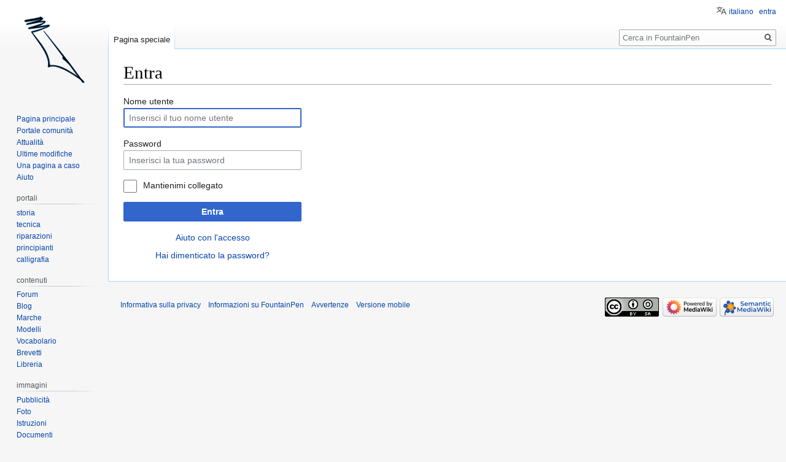

--- FILE ---
content_type: text/html; charset=utf-8
request_url: https://www.google.com/recaptcha/api2/aframe
body_size: 268
content:
<!DOCTYPE HTML><html><head><meta http-equiv="content-type" content="text/html; charset=UTF-8"></head><body><script nonce="hV4tn5Kup4N7yMWLOD3AOQ">/** Anti-fraud and anti-abuse applications only. See google.com/recaptcha */ try{var clients={'sodar':'https://pagead2.googlesyndication.com/pagead/sodar?'};window.addEventListener("message",function(a){try{if(a.source===window.parent){var b=JSON.parse(a.data);var c=clients[b['id']];if(c){var d=document.createElement('img');d.src=c+b['params']+'&rc='+(localStorage.getItem("rc::a")?sessionStorage.getItem("rc::b"):"");window.document.body.appendChild(d);sessionStorage.setItem("rc::e",parseInt(sessionStorage.getItem("rc::e")||0)+1);localStorage.setItem("rc::h",'1769388822022');}}}catch(b){}});window.parent.postMessage("_grecaptcha_ready", "*");}catch(b){}</script></body></html>

--- FILE ---
content_type: image/svg+xml
request_url: https://www.fountainpen.it/skins/LogoFP.svg?2ecf8
body_size: 60621
content:
<?xml version="1.0" encoding="UTF-8" standalone="no"?>
<!-- Created with Inkscape (http://www.inkscape.org/) -->

<svg
   xmlns:dc="http://purl.org/dc/elements/1.1/"
   xmlns:cc="http://creativecommons.org/ns#"
   xmlns:rdf="http://www.w3.org/1999/02/22-rdf-syntax-ns#"
   xmlns:svg="http://www.w3.org/2000/svg"
   xmlns="http://www.w3.org/2000/svg"
   xmlns:sodipodi="http://sodipodi.sourceforge.net/DTD/sodipodi-0.dtd"
   xmlns:inkscape="http://www.inkscape.org/namespaces/inkscape"
   version="1.1"
   width="140"
   height="140"
   viewBox="0 0 139.99999 140"
   id="Layer_1"
   xml:space="preserve"
   inkscape:version="0.48.5 r10040"
   sodipodi:docname="LogoFP-2.svg"
   inkscape:export-filename="/home/piccardi/LogoFP.png"
   inkscape:export-xdpi="92"
   inkscape:export-ydpi="92"><sodipodi:namedview
     pagecolor="#ffffff"
     bordercolor="#666666"
     borderopacity="1"
     objecttolerance="10"
     gridtolerance="10"
     guidetolerance="10"
     inkscape:pageopacity="0"
     inkscape:pageshadow="2"
     inkscape:window-width="1412"
     inkscape:window-height="855"
     id="namedview15"
     showgrid="false"
     showguides="true"
     inkscape:guide-bbox="true"
     inkscape:zoom="1.9666666"
     inkscape:cx="115.94359"
     inkscape:cy="61.300125"
     inkscape:window-x="574"
     inkscape:window-y="143"
     inkscape:window-maximized="0"
     inkscape:current-layer="Layer_1"><sodipodi:guide
       orientation="1,0"
       position="15,140"
       id="guide2992" /><sodipodi:guide
       orientation="0,1"
       position="0,125"
       id="guide2994" /><sodipodi:guide
       orientation="1,0"
       position="125,0"
       id="guide2996" /><sodipodi:guide
       orientation="0,1"
       position="0,15"
       id="guide2998" /><inkscape:grid
       type="xygrid"
       id="grid3000"
       empspacing="5"
       visible="true"
       enabled="true"
       snapvisiblegridlinesonly="true" /></sodipodi:namedview><metadata
     id="metadata26"><rdf:RDF><cc:Work
         rdf:about=""><dc:format>image/svg+xml</dc:format><dc:type
           rdf:resource="http://purl.org/dc/dcmitype/StillImage" /><dc:title /></cc:Work></rdf:RDF></metadata><defs
     id="defs24"><linearGradient
       id="SVGID_1_-1"
       gradientUnits="userSpaceOnUse"
       x1="5.4561"
       y1="103.7598"
       x2="182.2339"
       y2="103.7598"><stop
         offset="0"
         style="stop-color:#FFFFFF"
         id="stop8-6" /><stop
         offset="1"
         style="stop-color:#000000"
         id="stop10-8" /></linearGradient><linearGradient
       id="SVGID_1_"
       gradientUnits="userSpaceOnUse"
       x1="5.4561"
       y1="103.7598"
       x2="182.2339"
       y2="103.7598"><stop
         offset="0"
         style="stop-color:#FFFFFF"
         id="stop8" /><stop
         offset="1"
         style="stop-color:#000000"
         id="stop10" /></linearGradient></defs><g
     transform="matrix(0.56677973,0,0,0.56677973,16.881236,11.749518)"
     id="g3"><g
       id="g5"><linearGradient
         id="linearGradient3018"
         gradientUnits="userSpaceOnUse"
         x1="5.4561"
         y1="103.7598"
         x2="182.2339"
         y2="103.7598"><stop
           offset="0"
           style="stop-color:#FFFFFF"
           id="stop3020" /><stop
           offset="1"
           style="stop-color:#000000"
           id="stop3022" /></linearGradient><path
         style="fill:url(#SVGID_1_)"
         inkscape:connector-curvature="0"
         d="m 52.147,5.735 c -0.843,-0.304 -1.576,0.971 -2.524,1.373 -0.948,0.402 -2.005,0.748 -3.17,1.036 -1.278,0.315 -2.562,0.613 -3.848,0.896 -1.286,0.283 -2.577,0.551 -3.87,0.808 -1.293,0.257 -2.589,0.502 -3.887,0.74 -1.298,0.238 -2.598,0.466 -3.899,0.689 -1.301,0.223 -2.604,0.442 -3.906,0.66 -1.303,0.217 -2.606,0.432 -3.909,0.648 -1.303,0.216 -2.605,0.434 -3.907,0.656 -1.302,0.223 -2.602,0.449 -3.9,0.684 -0.277,0.05 -0.555,0.1 -0.833,0.149 -0.277,0.05 -0.555,0.099 -0.833,0.148 -0.278,0.049 -0.556,0.099 -0.833,0.147 -0.277,0.048 -0.555,0.098 -0.833,0.146 -0.278,0.048 -0.555,0.098 -0.833,0.146 -0.278,0.048 -0.556,0.098 -0.833,0.147 -0.277,0.049 -0.556,0.098 -0.833,0.147 -0.278,0.049 -0.556,0.098 -0.833,0.148 -0.229,0.041 -0.456,0.083 -0.676,0.13 -0.22,0.047 -0.433,0.1 -0.635,0.161 -0.202,0.061 -0.396,0.132 -0.575,0.215 -0.18,0.084 -0.346,0.181 -0.496,0.296 -0.15,0.115 -0.283,0.247 -0.396,0.4 -0.113,0.154 -0.207,0.329 -0.277,0.53 -0.07,0.201 -0.117,0.428 -0.138,0.684 -0.021,0.257 -0.015,0.543 0.021,0.863 0.035,0.315 0.093,0.59 0.171,0.828 0.078,0.238 0.176,0.44 0.29,0.611 0.114,0.171 0.246,0.311 0.39,0.424 0.145,0.113 0.303,0.2 0.472,0.266 0.168,0.066 0.348,0.11 0.534,0.137 0.186,0.027 0.38,0.038 0.578,0.037 0.198,-10e-4 0.399,-0.014 0.603,-0.034 0.203,-0.02 0.407,-0.046 0.608,-0.075 1.084,-0.153 2.168,-0.305 3.253,-0.457 1.084,-0.152 2.169,-0.304 3.253,-0.457 1.084,-0.153 2.168,-0.306 3.252,-0.461 1.084,-0.155 2.168,-0.312 3.251,-0.471 1.083,-0.159 2.166,-0.321 3.249,-0.486 1.082,-0.165 2.164,-0.333 3.245,-0.506 1.081,-0.173 2.161,-0.35 3.241,-0.531 1.08,-0.182 2.158,-0.369 3.235,-0.563 0.667,-0.12 1.333,-0.249 1.998,-0.386 0.665,-0.136 1.329,-0.279 1.993,-0.426 0.664,-0.147 1.328,-0.297 1.993,-0.447 0.665,-0.15 1.332,-0.3 2,-0.447 0.668,-0.147 1.339,-0.291 2.013,-0.428 0.673,-0.137 1.35,-0.268 2.03,-0.389 0.68,-0.121 1.365,-0.232 2.055,-0.33 0.69,-0.098 1.384,-0.183 2.084,-0.251 -0.251,0.121 -0.501,0.246 -0.75,0.375 -0.249,0.129 -0.498,0.259 -0.746,0.391 -0.249,0.132 -0.496,0.265 -0.744,0.396 -0.249,0.132 -0.497,0.263 -0.746,0.392 -0.249,0.129 -0.499,0.254 -0.75,0.375 -0.251,0.121 -0.504,0.238 -0.758,0.348 -0.254,0.11 -0.511,0.215 -0.769,0.311 -0.259,0.096 -0.52,0.184 -0.784,0.262 -0.95,0.281 -1.901,0.56 -2.853,0.835 -0.952,0.275 -1.904,0.549 -2.857,0.819 -0.953,0.271 -1.907,0.539 -2.861,0.806 -0.954,0.267 -1.909,0.532 -2.864,0.796 -0.955,0.264 -1.911,0.526 -2.866,0.789 -0.955,0.263 -1.912,0.523 -2.868,0.784 -0.956,0.261 -1.912,0.521 -2.868,0.782 -0.956,0.261 -1.912,0.522 -2.868,0.783 -0.427,0.117 -0.855,0.23 -1.284,0.342 -0.428,0.111 -0.858,0.221 -1.287,0.329 -0.429,0.108 -0.859,0.215 -1.289,0.323 -0.43,0.108 -0.859,0.215 -1.289,0.323 -0.429,0.109 -0.858,0.219 -1.286,0.331 -0.428,0.112 -0.855,0.227 -1.281,0.345 -0.426,0.118 -0.852,0.239 -1.275,0.366 -0.423,0.126 -0.846,0.257 -1.266,0.393 -0.113,0.037 -0.222,0.089 -0.326,0.154 -0.104,0.065 -0.205,0.143 -0.301,0.229 -0.097,0.087 -0.19,0.185 -0.282,0.289 -0.091,0.104 -0.181,0.215 -0.269,0.331 -0.088,0.116 -0.174,0.235 -0.26,0.355 -0.086,0.121 -0.171,0.243 -0.257,0.364 -0.086,0.121 -0.173,0.24 -0.261,0.355 -0.088,0.115 -0.177,0.226 -0.269,0.329 0.128,0.052 0.258,0.111 0.389,0.175 0.131,0.064 0.263,0.133 0.395,0.204 0.132,0.07 0.265,0.143 0.396,0.214 0.132,0.071 0.265,0.14 0.396,0.205 0.131,0.065 0.261,0.125 0.39,0.178 0.129,0.053 0.256,0.098 0.382,0.132 0.126,0.034 0.249,0.058 0.37,0.067 0.121,0.009 0.239,0.005 0.354,-0.016 1.425,-0.264 2.849,-0.533 4.272,-0.805 1.423,-0.272 2.846,-0.547 4.268,-0.825 1.422,-0.278 2.844,-0.557 4.266,-0.836 1.421,-0.28 2.843,-0.561 4.265,-0.841 1.422,-0.28 2.844,-0.559 4.266,-0.836 1.422,-0.277 2.845,-0.553 4.268,-0.825 1.423,-0.272 2.847,-0.541 4.271,-0.806 1.425,-0.265 2.85,-0.524 4.276,-0.778 0.601,-0.107 1.204,-0.203 1.808,-0.29 0.604,-0.087 1.21,-0.165 1.817,-0.236 0.607,-0.071 1.216,-0.135 1.825,-0.194 0.609,-0.059 1.22,-0.113 1.831,-0.164 0.611,-0.051 1.222,-0.099 1.833,-0.146 0.612,-0.047 1.223,-0.093 1.834,-0.14 0.611,-0.047 1.223,-0.095 1.833,-0.146 0.611,-0.051 1.221,-0.105 1.831,-0.164 0.016,0.05 0.031,0.101 0.046,0.15 0.016,0.05 0.031,0.101 0.046,0.15 0.015,0.05 0.031,0.101 0.046,0.151 0.015,0.05 0.031,0.1 0.046,0.15 0.015,0.05 0.031,0.1 0.046,0.15 l 0.045,0.151 c 0.016,0.05 0.031,0.1 0.046,0.15 0.016,0.05 0.031,0.1 0.046,0.15 -0.26,0.152 -0.517,0.311 -0.773,0.473 -0.256,0.162 -0.511,0.328 -0.766,0.496 -0.254,0.167 -0.509,0.335 -0.763,0.503 -0.254,0.167 -0.509,0.333 -0.765,0.496 -0.256,0.163 -0.513,0.321 -0.772,0.475 -0.259,0.153 -0.521,0.3 -0.785,0.438 -0.264,0.138 -0.531,0.269 -0.802,0.388 -0.271,0.119 -0.545,0.227 -0.824,0.322 -1.249,0.424 -2.498,0.845 -3.749,1.262 -1.251,0.418 -2.502,0.833 -3.755,1.245 -1.253,0.412 -2.506,0.822 -3.76,1.229 -1.254,0.408 -2.509,0.813 -3.764,1.218 -1.255,0.405 -2.511,0.807 -3.767,1.208 -1.256,0.401 -2.513,0.802 -3.769,1.202 -1.256,0.4 -2.513,0.799 -3.77,1.198 -1.257,0.399 -2.514,0.798 -3.771,1.198 -0.325,0.103 -0.651,0.201 -0.979,0.295 -0.328,0.094 -0.657,0.184 -0.987,0.272 -0.33,0.088 -0.661,0.173 -0.991,0.258 -0.331,0.085 -0.662,0.169 -0.993,0.254 -0.331,0.085 -0.661,0.171 -0.991,0.259 -0.33,0.089 -0.658,0.18 -0.985,0.274 -0.327,0.094 -0.653,0.193 -0.977,0.298 -0.323,0.104 -0.645,0.215 -0.964,0.332 -0.116,0.043 -0.227,0.099 -0.333,0.167 -0.107,0.068 -0.209,0.146 -0.309,0.234 -0.1,0.088 -0.195,0.184 -0.29,0.286 -0.094,0.103 -0.186,0.211 -0.276,0.323 -0.09,0.112 -0.179,0.228 -0.268,0.345 -0.089,0.117 -0.177,0.236 -0.265,0.353 -0.088,0.117 -0.177,0.233 -0.268,0.345 -0.091,0.112 -0.182,0.221 -0.276,0.323 0.123,0.068 0.247,0.144 0.372,0.226 0.125,0.082 0.25,0.168 0.375,0.257 0.125,0.089 0.251,0.18 0.376,0.269 0.125,0.089 0.25,0.176 0.375,0.259 0.125,0.083 0.249,0.16 0.372,0.229 0.123,0.069 0.245,0.129 0.366,0.178 0.121,0.049 0.24,0.085 0.357,0.105 0.117,0.021 0.233,0.027 0.346,0.014 1.4,-0.164 2.8,-0.328 4.2,-0.494 1.4,-0.166 2.799,-0.333 4.199,-0.5 1.399,-0.168 2.799,-0.338 4.198,-0.51 1.399,-0.172 2.798,-0.346 4.196,-0.522 1.398,-0.176 2.797,-0.355 4.194,-0.537 1.398,-0.181 2.795,-0.366 4.192,-0.553 1.397,-0.187 2.793,-0.379 4.189,-0.573 1.396,-0.194 2.792,-0.393 4.187,-0.595 0.812,-0.118 1.623,-0.243 2.433,-0.374 0.81,-0.131 1.619,-0.268 2.428,-0.408 0.809,-0.14 1.617,-0.285 2.425,-0.432 0.808,-0.147 1.616,-0.295 2.424,-0.443 0.808,-0.148 1.617,-0.297 2.426,-0.443 0.809,-0.146 1.619,-0.292 2.429,-0.433 0.81,-0.141 1.622,-0.278 2.434,-0.41 0.812,-0.132 1.626,-0.258 2.441,-0.376 -1.796,0.99 -3.619,1.903 -5.464,2.751 -1.846,0.849 -3.714,1.633 -5.602,2.367 -1.888,0.734 -3.795,1.417 -5.719,2.062 -1.924,0.645 -3.864,1.253 -5.816,1.838 -1.953,0.584 -3.918,1.144 -5.894,1.693 -1.976,0.549 -3.96,1.088 -5.951,1.629 -1.991,0.541 -3.988,1.085 -5.989,1.646 -2,0.56 -4.003,1.136 -6.005,1.742 0.101,0.208 0.197,0.414 0.29,0.617 0.093,0.204 0.183,0.405 0.27,0.604 0.087,0.199 0.173,0.395 0.258,0.589 0.085,0.194 0.169,0.384 0.254,0.572 0.085,0.188 0.17,0.373 0.258,0.554 0.087,0.182 0.177,0.359 0.27,0.534 0.093,0.174 0.189,0.345 0.291,0.512 0.101,0.167 0.207,0.33 0.318,0.489 0.932,1.323 1.865,2.644 2.801,3.964 0.936,1.32 1.873,2.639 2.811,3.957 0.938,1.318 1.877,2.636 2.817,3.953 0.939,1.317 1.879,2.634 2.818,3.952 0.939,1.318 1.878,2.635 2.815,3.953 0.937,1.318 1.874,2.637 2.809,3.958 0.935,1.32 1.867,2.642 2.797,3.966 0.93,1.323 1.858,2.648 2.782,3.977 1.112,1.598 2.215,3.201 3.304,4.812 1.089,1.611 2.165,3.23 3.221,4.86 1.056,1.629 2.093,3.27 3.106,4.923 1.014,1.653 2.003,3.321 2.963,5.004 0.96,1.683 1.892,3.382 2.789,5.1 0.897,1.718 1.76,3.454 2.584,5.212 0.824,1.758 1.609,3.536 2.35,5.339 0.741,1.803 1.438,3.63 2.085,5.482 0.356,1.02 0.694,2.042 1.009,3.066 0.315,1.024 0.607,2.052 0.872,3.083 0.266,1.031 0.504,2.066 0.712,3.104 0.208,1.038 0.385,2.081 0.527,3.127 0.142,1.046 0.25,2.097 0.318,3.153 0.068,1.055 0.098,2.115 0.085,3.182 -0.013,1.067 -0.069,2.138 -0.172,3.215 -0.103,1.078 -0.252,2.16 -0.453,3.25 -0.027,0.147 -0.038,0.298 -0.035,0.451 0.003,0.153 0.02,0.31 0.046,0.469 0.026,0.159 0.065,0.321 0.11,0.486 0.045,0.165 0.099,0.333 0.157,0.504 0.058,0.171 0.122,0.345 0.187,0.521 0.065,0.176 0.133,0.356 0.2,0.539 0.066,0.183 0.133,0.368 0.195,0.557 0.062,0.189 0.121,0.38 0.174,0.574 1.345,-0.634 2.68,-1.154 4.007,-1.574 1.327,-0.419 2.646,-0.736 3.956,-0.965 1.31,-0.229 2.613,-0.367 3.91,-0.427 1.296,-0.061 2.586,-0.042 3.869,0.042 1.283,0.084 2.562,0.235 3.834,0.441 1.273,0.206 2.541,0.467 3.805,0.771 1.264,0.304 2.523,0.652 3.779,1.031 1.257,0.379 2.51,0.791 3.761,1.222 2.45,0.845 4.865,1.755 7.25,2.723 2.384,0.969 4.737,1.995 7.064,3.073 2.326,1.077 4.626,2.205 6.901,3.377 2.277,1.172 4.53,2.388 6.765,3.639 2.233,1.251 4.448,2.538 6.648,3.854 2.199,1.316 4.384,2.66 6.556,4.026 2.173,1.366 4.334,2.753 6.488,4.153 2.153,1.4 4.3,2.814 6.442,4.235 0.729,0.483 1.461,0.962 2.191,1.442 0.73,0.481 1.46,0.965 2.181,1.456 0.721,0.491 1.434,0.991 2.134,1.507 0.7,0.515 1.386,1.044 2.054,1.595 0.667,0.551 1.314,1.123 1.938,1.723 0.624,0.6 1.221,1.227 1.787,1.888 0.566,0.661 1.104,1.356 1.603,2.092 0.499,0.736 0.962,1.512 1.383,2.334 0.051,0.1 0.108,0.201 0.171,0.303 0.063,0.102 0.131,0.204 0.203,0.305 0.072,0.101 0.15,0.199 0.231,0.296 0.081,0.096 0.166,0.188 0.254,0.277 0.088,0.089 0.179,0.173 0.271,0.25 0.094,0.078 0.188,0.149 0.286,0.214 0.098,0.065 0.195,0.121 0.295,0.168 0.099,0.047 0.198,0.084 0.298,0.111 0.151,0.041 0.306,0.073 0.462,0.099 0.156,0.024 0.314,0.043 0.475,0.056 0.161,0.013 0.32,0.02 0.483,0.022 0.162,0.003 0.325,0.001 0.489,-0.003 0.164,-0.004 0.329,-0.01 0.494,-0.018 l 0.495,-0.023 c 0.165,-0.008 0.33,-0.016 0.494,-0.021 0.165,-0.005 0.329,-0.008 0.491,-0.007 -0.021,-0.145 -0.037,-0.295 -0.049,-0.449 -0.012,-0.153 -0.02,-0.311 -0.025,-0.469 -0.005,-0.158 -0.012,-0.317 -0.018,-0.476 -0.007,-0.159 -0.014,-0.315 -0.025,-0.47 -0.011,-0.155 -0.026,-0.305 -0.047,-0.45 -0.021,-0.146 -0.049,-0.284 -0.085,-0.416 -0.036,-0.132 -0.081,-0.256 -0.138,-0.369 -0.056,-0.114 -0.123,-0.218 -0.205,-0.309 -0.434,-0.485 -0.879,-0.964 -1.33,-1.436 -0.451,-0.473 -0.91,-0.939 -1.372,-1.403 -0.462,-0.463 -0.928,-0.924 -1.394,-1.384 -0.467,-0.46 -0.934,-0.919 -1.396,-1.38 -0.462,-0.461 -0.924,-0.925 -1.379,-1.393 -0.455,-0.468 -0.904,-0.939 -1.344,-1.419 -0.44,-0.48 -0.87,-0.965 -1.288,-1.461 -0.418,-0.495 -0.823,-1.001 -1.213,-1.518 -1.427,-1.896 -2.845,-3.798 -4.255,-5.706 -1.411,-1.908 -2.814,-3.822 -4.214,-5.738 -1.399,-1.917 -2.794,-3.837 -4.188,-5.758 -1.394,-1.921 -2.786,-3.842 -4.181,-5.763 -1.395,-1.921 -2.79,-3.84 -4.19,-5.755 -1.4,-1.916 -2.806,-3.828 -4.218,-5.734 -1.412,-1.906 -2.831,-3.808 -4.262,-5.7 -1.43,-1.894 -2.87,-3.778 -4.323,-5.652 -2.336,-3.013 -4.679,-6.021 -7.027,-9.024 -2.35,-3.004 -4.704,-6.002 -7.063,-8.997 -2.36,-2.995 -4.725,-5.986 -7.093,-8.976 -2.367,-2.988 -4.739,-5.974 -7.113,-8.957 -2.375,-2.983 -4.751,-5.965 -7.129,-8.945 -2.379,-2.981 -4.758,-5.961 -7.138,-8.94 -2.38,-2.979 -4.759,-5.959 -7.138,-8.938 -2.379,-2.98 -4.757,-5.961 -7.133,-8.943 -0.638,-0.801 -1.279,-1.599 -1.924,-2.396 -0.644,-0.796 -1.291,-1.59 -1.939,-2.383 -0.648,-0.793 -1.3,-1.583 -1.952,-2.373 C 73.789,61.484 73.134,60.695 72.48,59.908 71.826,59.121 71.169,58.334 70.513,57.547 69.857,56.76 69.2,55.974 68.544,55.188 67.888,54.402 67.231,53.615 66.575,52.828 65.919,52.041 65.264,51.253 64.611,50.465 64.512,50.346 64.413,50.228 64.311,50.112 64.209,49.996 64.106,49.881 64,49.768 c -0.106,-0.112 -0.215,-0.223 -0.328,-0.33 -0.113,-0.107 -0.229,-0.21 -0.35,-0.311 -0.121,-0.101 -0.246,-0.196 -0.376,-0.288 -0.13,-0.092 -0.266,-0.179 -0.408,-0.26 -0.142,-0.081 -0.29,-0.158 -0.445,-0.228 -0.155,-0.07 -0.318,-0.135 -0.488,-0.192 2.981,3.893 6.446,8.438 10.275,13.471 3.829,5.033 8.022,10.555 12.457,16.402 4.436,5.848 10.603,14.04 16.892,22.396 6.289,8.354 12.698,16.873 17.618,23.371 0,6.25 -2.063,3.688 1.305,8.433 5.57,3.505 15.635,12.846 20.07,18.692 4.435,5.846 9.839,13.856 13.668,18.89 3.829,5.034 7.295,9.578 10.275,13.472 l -0.631,-0.063 c -0.012,0.01 -0.02,0.017 -0.023,0.021 -0.005,0.003 -0.006,0.004 -0.004,0.003 0.002,-0.002 0.005,-0.005 0.01,-0.009 0.005,-0.005 0.012,-0.01 0.018,-0.015 -1.221,-0.76 -2.439,-1.523 -3.657,-2.289 -1.217,-0.767 -2.433,-1.535 -3.648,-2.304 -1.215,-0.769 -2.431,-1.539 -3.646,-2.308 -1.215,-0.77 -2.432,-1.537 -3.648,-2.303 -1.216,-0.766 -2.437,-1.529 -3.657,-2.288 -1.222,-0.759 -2.445,-1.515 -3.672,-2.264 -1.228,-0.749 -2.457,-1.493 -3.691,-2.229 -1.233,-0.737 -2.472,-1.467 -3.716,-2.187 -1.627,-0.942 -3.263,-1.86 -4.911,-2.75 -1.648,-0.89 -3.309,-1.749 -4.982,-2.573 -1.675,-0.824 -3.362,-1.612 -5.065,-2.358 -1.704,-0.746 -3.423,-1.45 -5.159,-2.105 -1.736,-0.655 -3.49,-1.263 -5.264,-1.814 -1.772,-0.553 -3.565,-1.05 -5.379,-1.486 -1.814,-0.436 -3.647,-0.812 -5.505,-1.12 -1.856,-0.309 -3.736,-0.549 -5.642,-0.717 -0.493,-0.043 -0.988,-0.077 -1.483,-0.102 -0.494,-0.025 -0.99,-0.043 -1.484,-0.053 -0.495,-0.011 -0.989,-0.016 -1.482,-0.015 -0.493,0 -0.985,0.005 -1.476,0.013 -0.491,0.008 -0.979,0.018 -1.465,0.029 -0.486,0.011 -0.97,0.023 -1.45,0.034 -0.48,0.011 -0.958,0.021 -1.431,0.029 -0.474,0.007 -0.943,0.012 -1.409,0.012 -0.135,-0.794 -0.262,-1.598 -0.386,-2.41 -0.124,-0.812 -0.243,-1.632 -0.362,-2.459 -0.119,-0.827 -0.237,-1.659 -0.357,-2.496 -0.12,-0.837 -0.244,-1.679 -0.372,-2.522 -0.128,-0.843 -0.263,-1.69 -0.407,-2.537 -0.144,-0.848 -0.296,-1.695 -0.462,-2.541 -0.166,-0.846 -0.343,-1.69 -0.536,-2.532 -0.193,-0.841 -0.402,-1.679 -0.63,-2.512 -0.609,-2.226 -1.297,-4.411 -2.056,-6.562 -0.758,-2.149 -1.587,-4.264 -2.478,-6.347 -0.891,-2.083 -1.844,-4.133 -2.852,-6.155 -1.008,-2.022 -2.069,-4.017 -3.178,-5.986 -1.108,-1.97 -2.262,-3.915 -3.455,-5.84 C 61.89,97.252 60.659,95.348 59.398,93.461 58.137,91.574 56.846,89.704 55.533,87.848 54.22,85.991 52.885,84.147 51.535,82.313 50.7,81.177 49.857,80.047 49.009,78.92 48.16,77.795 47.306,76.673 46.447,75.555 45.588,74.437 44.725,73.322 43.858,72.21 42.992,71.097 42.122,69.987 41.25,68.878 40.378,67.769 39.504,66.662 38.63,65.555 37.755,64.449 36.881,63.342 36.006,62.235 35.131,61.128 34.258,60.021 33.387,58.911 32.515,57.802 31.646,56.692 30.78,55.579 30.691,55.464 30.602,55.349 30.514,55.232 30.426,55.115 30.338,54.999 30.251,54.88 30.164,54.761 30.076,54.643 29.989,54.524 29.901,54.404 29.814,54.283 29.725,54.161 29.636,54.039 29.548,53.916 29.458,53.792 29.369,53.667 29.278,53.542 29.187,53.415 29.096,53.289 29.003,53.16 28.909,53.03 28.815,52.9 28.72,52.769 28.622,52.636 c 0.97,-0.295 1.938,-0.585 2.905,-0.87 0.966,-0.285 1.93,-0.567 2.892,-0.847 0.962,-0.28 1.921,-0.558 2.877,-0.837 0.957,-0.278 1.911,-0.558 2.861,-0.839 0.95,-0.281 1.899,-0.565 2.844,-0.854 0.945,-0.289 1.886,-0.582 2.824,-0.882 0.938,-0.3 1.873,-0.607 2.803,-0.923 0.931,-0.315 1.858,-0.64 2.781,-0.976 1.03,-0.375 2.056,-0.759 3.079,-1.151 1.023,-0.392 2.043,-0.792 3.061,-1.199 1.018,-0.407 2.034,-0.82 3.047,-1.238 1.014,-0.418 2.026,-0.84 3.037,-1.267 1.011,-0.426 2.021,-0.854 3.03,-1.285 1.009,-0.431 2.018,-0.862 3.027,-1.294 1.009,-0.432 2.018,-0.862 3.027,-1.292 1.01,-0.429 2.02,-0.856 3.031,-1.28 0.122,-0.051 0.245,-0.104 0.368,-0.158 0.123,-0.054 0.246,-0.111 0.369,-0.169 0.123,-0.058 0.245,-0.119 0.366,-0.182 0.121,-0.063 0.24,-0.128 0.357,-0.196 0.117,-0.068 0.232,-0.139 0.344,-0.212 0.111,-0.074 0.22,-0.15 0.325,-0.231 0.105,-0.08 0.206,-0.164 0.301,-0.25 0.095,-0.086 0.187,-0.178 0.272,-0.272 0.085,-0.094 0.173,-0.201 0.261,-0.316 0.088,-0.115 0.177,-0.24 0.264,-0.369 0.087,-0.129 0.171,-0.264 0.25,-0.399 0.08,-0.136 0.154,-0.272 0.221,-0.407 0.067,-0.135 0.125,-0.267 0.174,-0.393 0.049,-0.126 0.087,-0.246 0.112,-0.355 0.025,-0.109 0.037,-0.21 0.033,-0.296 -0.004,-0.086 -0.023,-0.159 -0.062,-0.214 -0.07,-0.102 -0.155,-0.203 -0.25,-0.303 -0.095,-0.1 -0.202,-0.197 -0.317,-0.291 -0.115,-0.094 -0.238,-0.184 -0.367,-0.268 -0.129,-0.084 -0.263,-0.163 -0.401,-0.234 -0.138,-0.071 -0.278,-0.135 -0.418,-0.189 -0.141,-0.054 -0.282,-0.1 -0.42,-0.134 -0.138,-0.035 -0.274,-0.058 -0.405,-0.068 -0.131,-0.01 -0.256,-0.008 -0.374,0.01 -1.072,0.157 -2.144,0.317 -3.215,0.48 -1.071,0.163 -2.142,0.329 -3.212,0.497 -1.07,0.168 -2.141,0.337 -3.21,0.509 -1.07,0.171 -2.14,0.345 -3.209,0.519 -1.069,0.174 -2.139,0.35 -3.208,0.526 -1.069,0.176 -2.138,0.353 -3.207,0.53 -1.069,0.177 -2.138,0.354 -3.208,0.531 -1.069,0.177 -2.138,0.354 -3.208,0.529 -0.316,0.052 -0.632,0.104 -0.949,0.156 -0.317,0.052 -0.633,0.102 -0.95,0.151 -0.317,0.049 -0.634,0.096 -0.952,0.14 -0.318,0.044 -0.637,0.085 -0.957,0.123 -0.32,0.038 -0.641,0.07 -0.962,0.098 -0.322,0.028 -0.645,0.051 -0.969,0.068 -0.325,0.017 -0.65,0.028 -0.978,0.032 -0.328,0.003 -0.657,0 -0.988,-0.012 0.439,-0.166 0.882,-0.326 1.326,-0.483 0.444,-0.157 0.889,-0.312 1.335,-0.465 0.446,-0.153 0.893,-0.306 1.338,-0.459 0.445,-0.153 0.891,-0.308 1.335,-0.466 0.444,-0.158 0.885,-0.319 1.325,-0.485 0.439,-0.167 0.875,-0.338 1.308,-0.517 0.433,-0.179 0.861,-0.366 1.284,-0.562 0.423,-0.196 0.842,-0.402 1.254,-0.619 0.521,-0.275 1.037,-0.557 1.55,-0.847 0.513,-0.29 1.023,-0.585 1.529,-0.888 0.506,-0.302 1.01,-0.61 1.51,-0.924 0.5,-0.314 0.998,-0.632 1.493,-0.955 0.495,-0.322 0.988,-0.649 1.479,-0.979 0.491,-0.33 0.98,-0.663 1.467,-0.998 0.487,-0.335 0.973,-0.672 1.457,-1.01 0.484,-0.338 0.968,-0.678 1.45,-1.018 0.102,-0.072 0.2,-0.16 0.293,-0.263 0.093,-0.103 0.182,-0.219 0.264,-0.345 0.083,-0.126 0.16,-0.263 0.229,-0.406 0.07,-0.143 0.134,-0.293 0.189,-0.446 0.055,-0.153 0.103,-0.31 0.141,-0.466 0.038,-0.156 0.067,-0.312 0.087,-0.464 0.02,-0.152 0.029,-0.301 0.027,-0.442 C 67.038,19.935 67.025,19.801 67,19.677 66.983,19.592 66.942,19.504 66.883,19.417 66.823,19.33 66.744,19.243 66.65,19.158 66.556,19.073 66.447,18.989 66.327,18.909 66.207,18.829 66.076,18.752 65.938,18.68 65.8,18.608 65.656,18.541 65.509,18.481 65.362,18.421 65.213,18.368 65.065,18.323 64.917,18.278 64.771,18.241 64.631,18.215 64.491,18.188 64.357,18.171 64.232,18.166 63.721,18.145 63.21,18.128 62.696,18.114 62.183,18.1 61.669,18.091 61.152,18.083 c -0.517,-0.008 -1.037,-0.012 -1.56,-0.014 -0.523,-0.003 -1.051,-0.003 -1.584,-0.002 -0.533,0 -1.071,0.003 -1.616,0.006 -0.545,0.003 -1.096,0.006 -1.655,0.01 -0.559,0.003 -1.125,0.006 -1.701,0.009 -0.576,0.003 -1.161,0.004 -1.755,0.004 0.287,-0.182 0.568,-0.358 0.844,-0.529 0.276,-0.171 0.547,-0.336 0.813,-0.498 0.266,-0.162 0.528,-0.32 0.784,-0.476 0.256,-0.156 0.508,-0.31 0.755,-0.462 0.247,-0.152 0.489,-0.305 0.727,-0.458 0.238,-0.152 0.471,-0.306 0.7,-0.462 0.229,-0.155 0.454,-0.313 0.674,-0.475 0.221,-0.161 0.437,-0.326 0.649,-0.496 0.146,-0.117 0.303,-0.245 0.463,-0.381 0.161,-0.136 0.327,-0.28 0.491,-0.43 0.164,-0.15 0.329,-0.304 0.487,-0.461 0.158,-0.157 0.311,-0.316 0.452,-0.475 0.142,-0.159 0.272,-0.317 0.387,-0.472 0.115,-0.155 0.213,-0.307 0.291,-0.452 0.078,-0.145 0.133,-0.285 0.164,-0.415 0.029,-0.13 0.033,-0.252 0.005,-0.361 C 59.922,10.616 59.854,10.446 59.768,10.279 59.682,10.112 59.592,9.959 59.472,9.8 59.352,9.641 59.216,9.485 59.069,9.331 58.922,9.176 58.763,9.024 58.596,8.871 58.429,8.718 58.255,8.566 58.076,8.413 57.897,8.259 57.714,8.104 57.53,7.947 57.346,7.79 57.162,7.63 56.98,7.466 56.798,7.301 52.319,5.908 52.147,5.735"
         id="path12" /></g><g
       id="g14"><path
         style="stroke:#000000;stroke-miterlimit:10"
         inkscape:connector-curvature="0"
         stroke-miterlimit="10"
         d="m 52.147,5.735 c -0.843,-0.304 -1.576,0.971 -2.524,1.373 -0.948,0.402 -2.005,0.748 -3.17,1.036 -1.278,0.315 -2.562,0.613 -3.848,0.896 -1.286,0.283 -2.577,0.551 -3.87,0.808 -1.293,0.257 -2.589,0.502 -3.887,0.74 -1.298,0.238 -2.598,0.466 -3.899,0.689 -1.301,0.223 -2.604,0.442 -3.906,0.66 -1.303,0.217 -2.606,0.432 -3.909,0.648 -1.303,0.216 -2.605,0.434 -3.907,0.656 -1.302,0.223 -2.602,0.449 -3.9,0.684 -0.277,0.05 -0.555,0.1 -0.833,0.149 -0.277,0.05 -0.555,0.099 -0.833,0.148 -0.278,0.049 -0.556,0.099 -0.833,0.147 -0.277,0.048 -0.555,0.098 -0.833,0.146 -0.278,0.048 -0.555,0.098 -0.833,0.146 -0.278,0.048 -0.556,0.098 -0.833,0.147 -0.277,0.049 -0.556,0.098 -0.833,0.147 -0.278,0.049 -0.556,0.098 -0.833,0.148 -0.229,0.041 -0.456,0.083 -0.676,0.13 -0.22,0.047 -0.433,0.1 -0.635,0.161 -0.202,0.061 -0.396,0.132 -0.575,0.215 -0.18,0.084 -0.346,0.181 -0.496,0.296 -0.15,0.115 -0.283,0.247 -0.396,0.4 -0.113,0.154 -0.207,0.329 -0.277,0.53 -0.07,0.201 -0.117,0.428 -0.138,0.684 -0.021,0.257 -0.015,0.543 0.021,0.863 0.035,0.315 0.093,0.59 0.171,0.828 0.078,0.238 0.176,0.44 0.29,0.611 0.114,0.171 0.246,0.311 0.39,0.424 0.145,0.113 0.303,0.2 0.472,0.266 0.168,0.066 0.348,0.11 0.534,0.137 0.186,0.027 0.38,0.038 0.578,0.037 0.198,-10e-4 0.399,-0.014 0.603,-0.034 0.203,-0.02 0.407,-0.046 0.608,-0.075 1.084,-0.153 2.168,-0.305 3.253,-0.457 1.084,-0.152 2.169,-0.304 3.253,-0.457 1.084,-0.153 2.168,-0.306 3.252,-0.461 1.084,-0.155 2.168,-0.312 3.251,-0.471 1.083,-0.159 2.166,-0.321 3.249,-0.486 1.082,-0.165 2.164,-0.333 3.245,-0.506 1.081,-0.173 2.161,-0.35 3.241,-0.531 1.08,-0.182 2.158,-0.369 3.235,-0.563 0.667,-0.12 1.333,-0.249 1.998,-0.386 0.665,-0.136 1.329,-0.279 1.993,-0.426 0.664,-0.147 1.328,-0.297 1.993,-0.447 0.665,-0.15 1.332,-0.3 2,-0.447 0.668,-0.147 1.339,-0.291 2.013,-0.428 0.673,-0.137 1.35,-0.268 2.03,-0.389 0.68,-0.121 1.365,-0.232 2.055,-0.33 0.69,-0.098 1.384,-0.183 2.084,-0.251 -0.251,0.121 -0.501,0.246 -0.75,0.375 -0.249,0.129 -0.498,0.259 -0.746,0.391 -0.249,0.132 -0.496,0.265 -0.744,0.396 -0.249,0.132 -0.497,0.263 -0.746,0.392 -0.249,0.129 -0.499,0.254 -0.75,0.375 -0.251,0.121 -0.504,0.238 -0.758,0.348 -0.254,0.11 -0.511,0.215 -0.769,0.311 -0.259,0.096 -0.52,0.184 -0.784,0.262 -0.95,0.281 -1.901,0.56 -2.853,0.835 -0.952,0.275 -1.904,0.549 -2.857,0.819 -0.953,0.271 -1.907,0.539 -2.861,0.806 -0.954,0.267 -1.909,0.532 -2.864,0.796 -0.955,0.264 -1.911,0.526 -2.866,0.789 -0.955,0.263 -1.912,0.523 -2.868,0.784 -0.956,0.261 -1.912,0.521 -2.868,0.782 -0.956,0.261 -1.912,0.522 -2.868,0.783 -0.427,0.117 -0.855,0.23 -1.284,0.342 -0.428,0.111 -0.858,0.221 -1.287,0.329 -0.429,0.108 -0.859,0.215 -1.289,0.323 -0.43,0.108 -0.859,0.215 -1.289,0.323 -0.429,0.109 -0.858,0.219 -1.286,0.331 -0.428,0.112 -0.855,0.227 -1.281,0.345 -0.426,0.118 -0.852,0.239 -1.275,0.366 -0.423,0.126 -0.846,0.257 -1.266,0.393 -0.113,0.037 -0.222,0.089 -0.326,0.154 -0.104,0.065 -0.205,0.143 -0.301,0.229 -0.097,0.087 -0.19,0.185 -0.282,0.289 -0.091,0.104 -0.181,0.215 -0.269,0.331 -0.088,0.116 -0.174,0.235 -0.26,0.355 -0.086,0.121 -0.171,0.243 -0.257,0.364 -0.086,0.121 -0.173,0.24 -0.261,0.355 -0.088,0.115 -0.177,0.226 -0.269,0.329 0.128,0.052 0.258,0.111 0.389,0.175 0.131,0.064 0.263,0.133 0.395,0.204 0.132,0.07 0.265,0.143 0.396,0.214 0.132,0.071 0.265,0.14 0.396,0.205 0.131,0.065 0.261,0.125 0.39,0.178 0.129,0.053 0.256,0.098 0.382,0.132 0.126,0.034 0.249,0.058 0.37,0.067 0.121,0.009 0.239,0.005 0.354,-0.016 1.425,-0.264 2.849,-0.533 4.272,-0.805 1.423,-0.272 2.846,-0.547 4.268,-0.825 1.422,-0.278 2.844,-0.557 4.266,-0.836 1.421,-0.28 2.843,-0.561 4.265,-0.841 1.422,-0.28 2.844,-0.559 4.266,-0.836 1.422,-0.277 2.845,-0.553 4.268,-0.825 1.423,-0.272 2.847,-0.541 4.271,-0.806 1.425,-0.265 2.85,-0.524 4.276,-0.778 0.601,-0.107 1.204,-0.203 1.808,-0.29 0.604,-0.087 1.21,-0.165 1.817,-0.236 0.607,-0.071 1.216,-0.135 1.825,-0.194 0.609,-0.059 1.22,-0.113 1.831,-0.164 0.611,-0.051 1.222,-0.099 1.833,-0.146 0.612,-0.047 1.223,-0.093 1.834,-0.14 0.611,-0.047 1.223,-0.095 1.833,-0.146 0.611,-0.051 1.221,-0.105 1.831,-0.164 0.016,0.05 0.031,0.101 0.046,0.15 0.016,0.05 0.031,0.101 0.046,0.15 0.015,0.05 0.031,0.101 0.046,0.151 0.015,0.05 0.031,0.1 0.046,0.15 0.015,0.05 0.031,0.1 0.046,0.15 l 0.045,0.151 c 0.016,0.05 0.031,0.1 0.046,0.15 0.016,0.05 0.031,0.1 0.046,0.15 -0.26,0.152 -0.517,0.311 -0.773,0.473 -0.256,0.162 -0.511,0.328 -0.766,0.496 -0.254,0.167 -0.509,0.335 -0.763,0.503 -0.254,0.167 -0.509,0.333 -0.765,0.496 -0.256,0.163 -0.513,0.321 -0.772,0.475 -0.259,0.153 -0.521,0.3 -0.785,0.438 -0.264,0.138 -0.531,0.269 -0.802,0.388 -0.271,0.119 -0.545,0.227 -0.824,0.322 -1.249,0.424 -2.498,0.845 -3.749,1.262 -1.251,0.418 -2.502,0.833 -3.755,1.245 -1.253,0.412 -2.506,0.822 -3.76,1.229 -1.254,0.408 -2.509,0.813 -3.764,1.218 -1.255,0.405 -2.511,0.807 -3.767,1.208 -1.256,0.401 -2.513,0.802 -3.769,1.202 -1.256,0.4 -2.513,0.799 -3.77,1.198 -1.257,0.399 -2.514,0.798 -3.771,1.198 -0.325,0.103 -0.651,0.201 -0.979,0.295 -0.328,0.094 -0.657,0.184 -0.987,0.272 -0.33,0.088 -0.661,0.173 -0.991,0.258 -0.331,0.085 -0.662,0.169 -0.993,0.254 -0.331,0.085 -0.661,0.171 -0.991,0.259 -0.33,0.089 -0.658,0.18 -0.985,0.274 -0.327,0.094 -0.653,0.193 -0.977,0.298 -0.323,0.104 -0.645,0.215 -0.964,0.332 -0.116,0.043 -0.227,0.099 -0.333,0.167 -0.107,0.068 -0.209,0.146 -0.309,0.234 -0.1,0.088 -0.195,0.184 -0.29,0.286 -0.094,0.103 -0.186,0.211 -0.276,0.323 -0.09,0.112 -0.179,0.228 -0.268,0.345 -0.089,0.117 -0.177,0.236 -0.265,0.353 -0.088,0.117 -0.177,0.233 -0.268,0.345 -0.091,0.112 -0.182,0.221 -0.276,0.323 0.123,0.068 0.247,0.144 0.372,0.226 0.125,0.082 0.25,0.168 0.375,0.257 0.125,0.089 0.251,0.18 0.376,0.269 0.125,0.089 0.25,0.176 0.375,0.259 0.125,0.083 0.249,0.16 0.372,0.229 0.123,0.069 0.245,0.129 0.366,0.178 0.121,0.049 0.24,0.085 0.357,0.105 0.117,0.021 0.233,0.027 0.346,0.014 1.4,-0.164 2.8,-0.328 4.2,-0.494 1.4,-0.166 2.799,-0.333 4.199,-0.5 1.399,-0.168 2.799,-0.338 4.198,-0.51 1.399,-0.172 2.798,-0.346 4.196,-0.522 1.398,-0.176 2.797,-0.355 4.194,-0.537 1.398,-0.181 2.795,-0.366 4.192,-0.553 1.397,-0.187 2.793,-0.379 4.189,-0.573 1.396,-0.194 2.792,-0.393 4.187,-0.595 0.812,-0.118 1.623,-0.243 2.433,-0.374 0.81,-0.131 1.619,-0.268 2.428,-0.408 0.809,-0.14 1.617,-0.285 2.425,-0.432 0.808,-0.147 1.616,-0.295 2.424,-0.443 0.808,-0.148 1.617,-0.297 2.426,-0.443 0.809,-0.146 1.619,-0.292 2.429,-0.433 0.81,-0.141 1.622,-0.278 2.434,-0.41 0.812,-0.132 1.626,-0.258 2.441,-0.376 -1.796,0.99 -3.619,1.903 -5.464,2.751 -1.846,0.849 -3.714,1.633 -5.602,2.367 -1.888,0.734 -3.795,1.417 -5.719,2.062 -1.924,0.645 -3.864,1.253 -5.816,1.838 -1.953,0.584 -3.918,1.144 -5.894,1.693 -1.976,0.549 -3.96,1.088 -5.951,1.629 -1.991,0.541 -3.988,1.085 -5.989,1.646 -2,0.56 -4.003,1.136 -6.005,1.742 0.101,0.208 0.197,0.414 0.29,0.617 0.093,0.204 0.183,0.405 0.27,0.604 0.087,0.199 0.173,0.395 0.258,0.589 0.085,0.194 0.169,0.384 0.254,0.572 0.085,0.188 0.17,0.373 0.258,0.554 0.087,0.182 0.177,0.359 0.27,0.534 0.093,0.174 0.189,0.345 0.291,0.512 0.101,0.167 0.207,0.33 0.318,0.489 0.932,1.323 1.865,2.644 2.801,3.964 0.936,1.32 1.873,2.639 2.811,3.957 0.938,1.318 1.877,2.636 2.817,3.953 0.939,1.317 1.879,2.634 2.818,3.952 0.939,1.318 1.878,2.635 2.815,3.953 0.937,1.318 1.874,2.637 2.809,3.958 0.935,1.32 1.867,2.642 2.797,3.966 0.93,1.323 1.858,2.648 2.782,3.977 1.112,1.598 2.215,3.201 3.304,4.812 1.089,1.611 2.165,3.23 3.221,4.86 1.056,1.629 2.093,3.27 3.106,4.923 1.014,1.653 2.003,3.321 2.963,5.004 0.96,1.683 1.892,3.382 2.789,5.1 0.897,1.718 1.76,3.454 2.584,5.212 0.824,1.758 1.609,3.536 2.35,5.339 0.741,1.803 1.438,3.63 2.085,5.482 0.356,1.02 0.694,2.042 1.009,3.066 0.315,1.024 0.607,2.052 0.872,3.083 0.266,1.031 0.504,2.066 0.712,3.104 0.208,1.038 0.385,2.081 0.527,3.127 0.142,1.046 0.25,2.097 0.318,3.153 0.068,1.055 0.098,2.115 0.085,3.182 -0.013,1.067 -0.069,2.138 -0.172,3.215 -0.103,1.078 -0.252,2.16 -0.453,3.25 -0.027,0.147 -0.038,0.298 -0.035,0.451 0.003,0.153 0.02,0.31 0.046,0.469 0.026,0.159 0.065,0.321 0.11,0.486 0.045,0.165 0.099,0.333 0.157,0.504 0.058,0.171 0.122,0.345 0.187,0.521 0.065,0.176 0.133,0.356 0.2,0.539 0.066,0.183 0.133,0.368 0.195,0.557 0.062,0.189 0.121,0.38 0.174,0.574 1.345,-0.634 2.68,-1.154 4.007,-1.574 1.327,-0.419 2.646,-0.736 3.956,-0.965 1.31,-0.229 2.613,-0.367 3.91,-0.427 1.296,-0.061 2.586,-0.042 3.869,0.042 1.283,0.084 2.562,0.235 3.834,0.441 1.273,0.206 2.541,0.467 3.805,0.771 1.264,0.304 2.523,0.652 3.779,1.031 1.257,0.379 2.51,0.791 3.761,1.222 2.45,0.845 4.865,1.755 7.25,2.723 2.384,0.969 4.737,1.995 7.064,3.073 2.326,1.077 4.626,2.205 6.901,3.377 2.277,1.172 4.53,2.388 6.765,3.639 2.233,1.251 4.448,2.538 6.648,3.854 2.199,1.316 4.384,2.66 6.556,4.026 2.173,1.366 4.334,2.753 6.488,4.153 2.153,1.4 4.3,2.814 6.442,4.235 0.729,0.483 1.461,0.962 2.191,1.442 0.73,0.481 1.46,0.965 2.181,1.456 0.721,0.491 1.434,0.991 2.134,1.507 0.7,0.515 1.386,1.044 2.054,1.595 0.667,0.551 1.314,1.123 1.938,1.723 0.624,0.6 1.221,1.227 1.787,1.888 0.566,0.661 1.104,1.356 1.603,2.092 0.499,0.736 0.962,1.512 1.383,2.334 0.051,0.1 0.108,0.201 0.171,0.303 0.063,0.102 0.131,0.204 0.203,0.305 0.072,0.101 0.15,0.199 0.231,0.296 0.081,0.096 0.166,0.188 0.254,0.277 0.088,0.089 0.179,0.173 0.271,0.25 0.094,0.078 0.188,0.149 0.286,0.214 0.098,0.065 0.195,0.121 0.295,0.168 0.099,0.047 0.198,0.084 0.298,0.111 0.151,0.041 0.306,0.073 0.462,0.099 0.156,0.024 0.314,0.043 0.475,0.056 0.161,0.013 0.32,0.02 0.483,0.022 0.162,0.003 0.325,0.001 0.489,-0.003 0.164,-0.004 0.329,-0.01 0.494,-0.018 l 0.495,-0.023 c 0.165,-0.008 0.33,-0.016 0.494,-0.021 0.165,-0.005 0.329,-0.008 0.491,-0.007 -0.021,-0.145 -0.037,-0.295 -0.049,-0.449 -0.012,-0.153 -0.02,-0.311 -0.025,-0.469 -0.005,-0.158 -0.012,-0.317 -0.018,-0.476 -0.007,-0.159 -0.014,-0.315 -0.025,-0.47 -0.011,-0.155 -0.026,-0.305 -0.047,-0.45 -0.021,-0.146 -0.049,-0.284 -0.085,-0.416 -0.036,-0.132 -0.081,-0.256 -0.138,-0.369 -0.056,-0.114 -0.123,-0.218 -0.205,-0.309 -0.434,-0.485 -0.879,-0.964 -1.33,-1.436 -0.451,-0.473 -0.91,-0.939 -1.372,-1.403 -0.462,-0.463 -0.928,-0.924 -1.394,-1.384 -0.467,-0.46 -0.934,-0.919 -1.396,-1.38 -0.462,-0.461 -0.924,-0.925 -1.379,-1.393 -0.455,-0.468 -0.904,-0.939 -1.344,-1.419 -0.44,-0.48 -0.87,-0.965 -1.288,-1.461 -0.418,-0.495 -0.823,-1.001 -1.213,-1.518 -1.427,-1.896 -2.845,-3.798 -4.255,-5.706 -1.411,-1.908 -2.814,-3.822 -4.214,-5.738 -1.399,-1.917 -2.794,-3.837 -4.188,-5.758 -1.394,-1.921 -2.786,-3.842 -4.181,-5.763 -1.395,-1.921 -2.79,-3.84 -4.19,-5.755 -1.4,-1.916 -2.806,-3.828 -4.218,-5.734 -1.412,-1.906 -2.831,-3.808 -4.262,-5.7 -1.43,-1.894 -2.87,-3.778 -4.323,-5.652 -2.336,-3.013 -4.679,-6.021 -7.027,-9.024 -2.35,-3.004 -4.704,-6.002 -7.063,-8.997 -2.36,-2.995 -4.725,-5.986 -7.093,-8.976 -2.367,-2.988 -4.739,-5.974 -7.113,-8.957 -2.375,-2.983 -4.751,-5.965 -7.129,-8.945 -2.379,-2.981 -4.758,-5.961 -7.138,-8.94 -2.38,-2.979 -4.759,-5.959 -7.138,-8.938 -2.379,-2.98 -4.757,-5.961 -7.133,-8.943 -0.638,-0.801 -1.279,-1.599 -1.924,-2.396 -0.644,-0.796 -1.291,-1.59 -1.939,-2.383 -0.648,-0.793 -1.3,-1.583 -1.952,-2.373 C 73.789,61.484 73.134,60.695 72.48,59.908 71.826,59.121 71.169,58.334 70.513,57.547 69.857,56.76 69.2,55.974 68.544,55.188 67.888,54.402 67.231,53.615 66.575,52.828 65.919,52.041 65.264,51.253 64.611,50.465 64.512,50.346 64.413,50.228 64.311,50.112 64.209,49.996 64.106,49.881 64,49.768 c -0.106,-0.112 -0.215,-0.223 -0.328,-0.33 -0.113,-0.107 -0.229,-0.21 -0.35,-0.311 -0.121,-0.101 -0.246,-0.196 -0.376,-0.288 -0.13,-0.092 -0.266,-0.179 -0.408,-0.26 -0.142,-0.081 -0.29,-0.158 -0.445,-0.228 -0.155,-0.07 -0.318,-0.135 -0.488,-0.192 2.981,3.893 6.446,8.438 10.275,13.471 3.829,5.033 8.022,10.555 12.457,16.402 4.436,5.848 10.603,14.04 16.892,22.396 6.289,8.354 12.698,16.873 17.618,23.371 0,6.25 -2.063,3.688 1.305,8.433 5.57,3.505 15.635,12.846 20.07,18.692 4.435,5.846 9.839,13.856 13.668,18.89 3.829,5.034 7.295,9.578 10.275,13.472 l -0.631,-0.063 c -0.012,0.01 -0.02,0.017 -0.023,0.021 -0.005,0.003 -0.006,0.004 -0.004,0.003 0.002,-0.002 0.005,-0.005 0.01,-0.009 0.005,-0.005 0.012,-0.01 0.018,-0.015 -1.221,-0.76 -2.439,-1.523 -3.657,-2.289 -1.217,-0.767 -2.433,-1.535 -3.648,-2.304 -1.215,-0.769 -2.431,-1.539 -3.646,-2.308 -1.215,-0.77 -2.432,-1.537 -3.648,-2.303 -1.216,-0.766 -2.437,-1.529 -3.657,-2.288 -1.222,-0.759 -2.445,-1.515 -3.672,-2.264 -1.228,-0.749 -2.457,-1.493 -3.691,-2.229 -1.233,-0.737 -2.472,-1.467 -3.716,-2.187 -1.627,-0.942 -3.263,-1.86 -4.911,-2.75 -1.648,-0.89 -3.309,-1.749 -4.982,-2.573 -1.675,-0.824 -3.362,-1.612 -5.065,-2.358 -1.704,-0.746 -3.423,-1.45 -5.159,-2.105 -1.736,-0.655 -3.49,-1.263 -5.264,-1.814 -1.772,-0.553 -3.565,-1.05 -5.379,-1.486 -1.814,-0.436 -3.647,-0.812 -5.505,-1.12 -1.856,-0.309 -3.736,-0.549 -5.642,-0.717 -0.493,-0.043 -0.988,-0.077 -1.483,-0.102 -0.494,-0.025 -0.99,-0.043 -1.484,-0.053 -0.495,-0.011 -0.989,-0.016 -1.482,-0.015 -0.493,0 -0.985,0.005 -1.476,0.013 -0.491,0.008 -0.979,0.018 -1.465,0.029 -0.486,0.011 -0.97,0.023 -1.45,0.034 -0.48,0.011 -0.958,0.021 -1.431,0.029 -0.474,0.007 -0.943,0.012 -1.409,0.012 -0.135,-0.794 -0.262,-1.598 -0.386,-2.41 -0.124,-0.812 -0.243,-1.632 -0.362,-2.459 -0.119,-0.827 -0.237,-1.659 -0.357,-2.496 -0.12,-0.837 -0.244,-1.679 -0.372,-2.522 -0.128,-0.843 -0.263,-1.69 -0.407,-2.537 -0.144,-0.848 -0.296,-1.695 -0.462,-2.541 -0.166,-0.846 -0.343,-1.69 -0.536,-2.532 -0.193,-0.841 -0.402,-1.679 -0.63,-2.512 -0.609,-2.226 -1.297,-4.411 -2.056,-6.562 -0.758,-2.149 -1.587,-4.264 -2.478,-6.347 -0.891,-2.083 -1.844,-4.133 -2.852,-6.155 -1.008,-2.022 -2.069,-4.017 -3.178,-5.986 -1.108,-1.97 -2.262,-3.915 -3.455,-5.84 C 61.89,97.252 60.659,95.348 59.398,93.461 58.137,91.574 56.846,89.704 55.533,87.848 54.22,85.991 52.885,84.147 51.535,82.313 50.7,81.177 49.857,80.047 49.009,78.92 48.16,77.795 47.306,76.673 46.447,75.555 45.588,74.437 44.725,73.322 43.858,72.21 42.992,71.097 42.122,69.987 41.25,68.878 40.378,67.769 39.504,66.662 38.63,65.555 37.755,64.449 36.881,63.342 36.006,62.235 35.131,61.128 34.258,60.021 33.387,58.911 32.515,57.802 31.646,56.692 30.78,55.579 30.691,55.464 30.602,55.349 30.514,55.232 30.426,55.115 30.338,54.999 30.251,54.88 30.164,54.761 30.076,54.643 29.989,54.524 29.901,54.404 29.814,54.283 29.725,54.161 29.636,54.039 29.548,53.916 29.458,53.792 29.369,53.667 29.278,53.542 29.187,53.415 29.096,53.289 29.003,53.16 28.909,53.03 28.815,52.9 28.72,52.769 28.622,52.636 c 0.97,-0.295 1.938,-0.585 2.905,-0.87 0.966,-0.285 1.93,-0.567 2.892,-0.847 0.962,-0.28 1.921,-0.558 2.877,-0.837 0.957,-0.278 1.911,-0.558 2.861,-0.839 0.95,-0.281 1.899,-0.565 2.844,-0.854 0.945,-0.289 1.886,-0.582 2.824,-0.882 0.938,-0.3 1.873,-0.607 2.803,-0.923 0.931,-0.315 1.858,-0.64 2.781,-0.976 1.03,-0.375 2.056,-0.759 3.079,-1.151 1.023,-0.392 2.043,-0.792 3.061,-1.199 1.018,-0.407 2.034,-0.82 3.047,-1.238 1.014,-0.418 2.026,-0.84 3.037,-1.267 1.011,-0.426 2.021,-0.854 3.03,-1.285 1.009,-0.431 2.018,-0.862 3.027,-1.294 1.009,-0.432 2.018,-0.862 3.027,-1.292 1.01,-0.429 2.02,-0.856 3.031,-1.28 0.122,-0.051 0.245,-0.104 0.368,-0.158 0.123,-0.054 0.246,-0.111 0.369,-0.169 0.123,-0.058 0.245,-0.119 0.366,-0.182 0.121,-0.063 0.24,-0.128 0.357,-0.196 0.117,-0.068 0.232,-0.139 0.344,-0.212 0.111,-0.074 0.22,-0.15 0.325,-0.231 0.105,-0.08 0.206,-0.164 0.301,-0.25 0.095,-0.086 0.187,-0.178 0.272,-0.272 0.085,-0.094 0.173,-0.201 0.261,-0.316 0.088,-0.115 0.177,-0.24 0.264,-0.369 0.087,-0.129 0.171,-0.264 0.25,-0.399 0.08,-0.136 0.154,-0.272 0.221,-0.407 0.067,-0.135 0.125,-0.267 0.174,-0.393 0.049,-0.126 0.087,-0.246 0.112,-0.355 0.025,-0.109 0.037,-0.21 0.033,-0.296 -0.004,-0.086 -0.023,-0.159 -0.062,-0.214 -0.07,-0.102 -0.155,-0.203 -0.25,-0.303 -0.095,-0.1 -0.202,-0.197 -0.317,-0.291 -0.115,-0.094 -0.238,-0.184 -0.367,-0.268 -0.129,-0.084 -0.263,-0.163 -0.401,-0.234 -0.138,-0.071 -0.278,-0.135 -0.418,-0.189 -0.141,-0.054 -0.282,-0.1 -0.42,-0.134 -0.138,-0.035 -0.274,-0.058 -0.405,-0.068 -0.131,-0.01 -0.256,-0.008 -0.374,0.01 -1.072,0.157 -2.144,0.317 -3.215,0.48 -1.071,0.163 -2.142,0.329 -3.212,0.497 -1.07,0.168 -2.141,0.337 -3.21,0.509 -1.07,0.171 -2.14,0.345 -3.209,0.519 -1.069,0.174 -2.139,0.35 -3.208,0.526 -1.069,0.176 -2.138,0.353 -3.207,0.53 -1.069,0.177 -2.138,0.354 -3.208,0.531 -1.069,0.177 -2.138,0.354 -3.208,0.529 -0.316,0.052 -0.632,0.104 -0.949,0.156 -0.317,0.052 -0.633,0.102 -0.95,0.151 -0.317,0.049 -0.634,0.096 -0.952,0.14 -0.318,0.044 -0.637,0.085 -0.957,0.123 -0.32,0.038 -0.641,0.07 -0.962,0.098 -0.322,0.028 -0.645,0.051 -0.969,0.068 -0.325,0.017 -0.65,0.028 -0.978,0.032 -0.328,0.003 -0.657,0 -0.988,-0.012 0.439,-0.166 0.882,-0.326 1.326,-0.483 0.444,-0.157 0.889,-0.312 1.335,-0.465 0.446,-0.153 0.893,-0.306 1.338,-0.459 0.445,-0.153 0.891,-0.308 1.335,-0.466 0.444,-0.158 0.885,-0.319 1.325,-0.485 0.439,-0.167 0.875,-0.338 1.308,-0.517 0.433,-0.179 0.861,-0.366 1.284,-0.562 0.423,-0.196 0.842,-0.402 1.254,-0.619 0.521,-0.275 1.037,-0.557 1.55,-0.847 0.513,-0.29 1.023,-0.585 1.529,-0.888 0.506,-0.302 1.01,-0.61 1.51,-0.924 0.5,-0.314 0.998,-0.632 1.493,-0.955 0.495,-0.322 0.988,-0.649 1.479,-0.979 0.491,-0.33 0.98,-0.663 1.467,-0.998 0.487,-0.335 0.973,-0.672 1.457,-1.01 0.484,-0.338 0.968,-0.678 1.45,-1.018 0.102,-0.072 0.2,-0.16 0.293,-0.263 0.093,-0.103 0.182,-0.219 0.264,-0.345 0.083,-0.126 0.16,-0.263 0.229,-0.406 0.07,-0.143 0.134,-0.293 0.189,-0.446 0.055,-0.153 0.103,-0.31 0.141,-0.466 0.038,-0.156 0.067,-0.312 0.087,-0.464 0.02,-0.152 0.029,-0.301 0.027,-0.442 C 67.038,19.935 67.025,19.801 67,19.677 66.983,19.592 66.942,19.504 66.883,19.417 66.823,19.33 66.744,19.243 66.65,19.158 66.556,19.073 66.447,18.989 66.327,18.909 66.207,18.829 66.076,18.752 65.938,18.68 65.8,18.608 65.656,18.541 65.509,18.481 65.362,18.421 65.213,18.368 65.065,18.323 64.917,18.278 64.771,18.241 64.631,18.215 64.491,18.188 64.357,18.171 64.232,18.166 63.721,18.145 63.21,18.128 62.696,18.114 62.183,18.1 61.669,18.091 61.152,18.083 c -0.517,-0.008 -1.037,-0.012 -1.56,-0.014 -0.523,-0.003 -1.051,-0.003 -1.584,-0.002 -0.533,0 -1.071,0.003 -1.616,0.006 -0.545,0.003 -1.096,0.006 -1.655,0.01 -0.559,0.003 -1.125,0.006 -1.701,0.009 -0.576,0.003 -1.161,0.004 -1.755,0.004 0.287,-0.182 0.568,-0.358 0.844,-0.529 0.276,-0.171 0.547,-0.336 0.813,-0.498 0.266,-0.162 0.528,-0.32 0.784,-0.476 0.256,-0.156 0.508,-0.31 0.755,-0.462 0.247,-0.152 0.489,-0.305 0.727,-0.458 0.238,-0.152 0.471,-0.306 0.7,-0.462 0.229,-0.155 0.454,-0.313 0.674,-0.475 0.221,-0.161 0.437,-0.326 0.649,-0.496 0.146,-0.117 0.303,-0.245 0.463,-0.381 0.161,-0.136 0.327,-0.28 0.491,-0.43 0.164,-0.15 0.329,-0.304 0.487,-0.461 0.158,-0.157 0.311,-0.316 0.452,-0.475 0.142,-0.159 0.272,-0.317 0.387,-0.472 0.115,-0.155 0.213,-0.307 0.291,-0.452 0.078,-0.145 0.133,-0.285 0.164,-0.415 0.029,-0.13 0.033,-0.252 0.005,-0.361 C 59.922,10.616 59.854,10.446 59.768,10.279 59.682,10.112 59.592,9.959 59.472,9.8 59.352,9.641 59.216,9.485 59.069,9.331 58.922,9.176 58.763,9.024 58.596,8.871 58.429,8.718 58.255,8.566 58.076,8.413 57.897,8.259 57.714,8.104 57.53,7.947 57.346,7.79 57.162,7.63 56.98,7.466 56.798,7.301 52.319,5.908 52.147,5.735"
         id="path16" /></g><g
       id="g18"><path
         style="fill:none;stroke:#1c75bc;stroke-miterlimit:10"
         inkscape:connector-curvature="0"
         stroke-miterlimit="10"
         d="m 52.147,5.735 c -0.843,-0.304 -1.576,0.971 -2.524,1.373 -0.948,0.402 -2.005,0.748 -3.17,1.036 -1.278,0.315 -2.562,0.613 -3.848,0.896 -1.286,0.283 -2.577,0.551 -3.87,0.808 -1.293,0.257 -2.589,0.502 -3.887,0.74 -1.298,0.238 -2.598,0.466 -3.899,0.689 -1.301,0.223 -2.604,0.442 -3.906,0.66 -1.303,0.217 -2.606,0.432 -3.909,0.648 -1.303,0.216 -2.605,0.434 -3.907,0.656 -1.302,0.223 -2.602,0.449 -3.9,0.684 -0.277,0.05 -0.555,0.1 -0.833,0.149 -0.277,0.05 -0.555,0.099 -0.833,0.148 -0.278,0.049 -0.556,0.099 -0.833,0.147 -0.277,0.048 -0.555,0.098 -0.833,0.146 -0.278,0.048 -0.555,0.098 -0.833,0.146 -0.278,0.048 -0.556,0.098 -0.833,0.147 -0.277,0.049 -0.556,0.098 -0.833,0.147 -0.278,0.049 -0.556,0.098 -0.833,0.148 -0.229,0.041 -0.456,0.083 -0.676,0.13 -0.22,0.047 -0.433,0.1 -0.635,0.161 -0.202,0.061 -0.396,0.132 -0.575,0.215 -0.18,0.084 -0.346,0.181 -0.496,0.296 -0.15,0.115 -0.283,0.247 -0.396,0.4 -0.113,0.154 -0.207,0.329 -0.277,0.53 -0.07,0.201 -0.117,0.428 -0.138,0.684 -0.021,0.257 -0.015,0.543 0.021,0.863 0.035,0.315 0.093,0.59 0.171,0.828 0.078,0.238 0.176,0.44 0.29,0.611 0.114,0.171 0.246,0.311 0.39,0.424 0.145,0.113 0.303,0.2 0.472,0.266 0.168,0.066 0.348,0.11 0.534,0.137 0.186,0.027 0.38,0.038 0.578,0.037 0.198,-10e-4 0.399,-0.014 0.603,-0.034 0.203,-0.02 0.407,-0.046 0.608,-0.075 1.084,-0.153 2.168,-0.305 3.253,-0.457 1.084,-0.152 2.169,-0.304 3.253,-0.457 1.084,-0.153 2.168,-0.306 3.252,-0.461 1.084,-0.155 2.168,-0.312 3.251,-0.471 1.083,-0.159 2.166,-0.321 3.249,-0.486 1.082,-0.165 2.164,-0.333 3.245,-0.506 1.081,-0.173 2.161,-0.35 3.241,-0.531 1.08,-0.182 2.158,-0.369 3.235,-0.563 0.667,-0.12 1.333,-0.249 1.998,-0.386 0.665,-0.136 1.329,-0.279 1.993,-0.426 0.664,-0.147 1.328,-0.297 1.993,-0.447 0.665,-0.15 1.332,-0.3 2,-0.447 0.668,-0.147 1.339,-0.291 2.013,-0.428 0.673,-0.137 1.35,-0.268 2.03,-0.389 0.68,-0.121 1.365,-0.232 2.055,-0.33 0.69,-0.098 1.384,-0.183 2.084,-0.251 -0.251,0.121 -0.501,0.246 -0.75,0.375 -0.249,0.129 -0.498,0.259 -0.746,0.391 -0.249,0.132 -0.496,0.265 -0.744,0.396 -0.249,0.132 -0.497,0.263 -0.746,0.392 -0.249,0.129 -0.499,0.254 -0.75,0.375 -0.251,0.121 -0.504,0.238 -0.758,0.348 -0.254,0.11 -0.511,0.215 -0.769,0.311 -0.259,0.096 -0.52,0.184 -0.784,0.262 -0.95,0.281 -1.901,0.56 -2.853,0.835 -0.952,0.275 -1.904,0.549 -2.857,0.819 -0.953,0.271 -1.907,0.539 -2.861,0.806 -0.954,0.267 -1.909,0.532 -2.864,0.796 -0.955,0.264 -1.911,0.526 -2.866,0.789 -0.955,0.263 -1.912,0.523 -2.868,0.784 -0.956,0.261 -1.912,0.521 -2.868,0.782 -0.956,0.261 -1.912,0.522 -2.868,0.783 -0.427,0.117 -0.855,0.23 -1.284,0.342 -0.428,0.111 -0.858,0.221 -1.287,0.329 -0.429,0.108 -0.859,0.215 -1.289,0.323 -0.43,0.108 -0.859,0.215 -1.289,0.323 -0.429,0.109 -0.858,0.219 -1.286,0.331 -0.428,0.112 -0.855,0.227 -1.281,0.345 -0.426,0.118 -0.852,0.239 -1.275,0.366 -0.423,0.126 -0.846,0.257 -1.266,0.393 -0.113,0.037 -0.222,0.089 -0.326,0.154 -0.104,0.065 -0.205,0.143 -0.301,0.229 -0.097,0.087 -0.19,0.185 -0.282,0.289 -0.091,0.104 -0.181,0.215 -0.269,0.331 -0.088,0.116 -0.174,0.235 -0.26,0.355 -0.086,0.121 -0.171,0.243 -0.257,0.364 -0.086,0.121 -0.173,0.24 -0.261,0.355 -0.088,0.115 -0.177,0.226 -0.269,0.329 0.128,0.052 0.258,0.111 0.389,0.175 0.131,0.064 0.263,0.133 0.395,0.204 0.132,0.07 0.265,0.143 0.396,0.214 0.132,0.071 0.265,0.14 0.396,0.205 0.131,0.065 0.261,0.125 0.39,0.178 0.129,0.053 0.256,0.098 0.382,0.132 0.126,0.034 0.249,0.058 0.37,0.067 0.121,0.009 0.239,0.005 0.354,-0.016 1.425,-0.264 2.849,-0.533 4.272,-0.805 1.423,-0.272 2.846,-0.547 4.268,-0.825 1.422,-0.278 2.844,-0.557 4.266,-0.836 1.421,-0.28 2.843,-0.561 4.265,-0.841 1.422,-0.28 2.844,-0.559 4.266,-0.836 1.422,-0.277 2.845,-0.553 4.268,-0.825 1.423,-0.272 2.847,-0.541 4.271,-0.806 1.425,-0.265 2.85,-0.524 4.276,-0.778 0.601,-0.107 1.204,-0.203 1.808,-0.29 0.604,-0.087 1.21,-0.165 1.817,-0.236 0.607,-0.071 1.216,-0.135 1.825,-0.194 0.609,-0.059 1.22,-0.113 1.831,-0.164 0.611,-0.051 1.222,-0.099 1.833,-0.146 0.612,-0.047 1.223,-0.093 1.834,-0.14 0.611,-0.047 1.223,-0.095 1.833,-0.146 0.611,-0.051 1.221,-0.105 1.831,-0.164 0.016,0.05 0.031,0.101 0.046,0.15 0.016,0.05 0.031,0.101 0.046,0.15 0.015,0.05 0.031,0.101 0.046,0.151 0.015,0.05 0.031,0.1 0.046,0.15 0.015,0.05 0.031,0.1 0.046,0.15 l 0.045,0.151 c 0.016,0.05 0.031,0.1 0.046,0.15 0.016,0.05 0.031,0.1 0.046,0.15 -0.26,0.152 -0.517,0.311 -0.773,0.473 -0.256,0.162 -0.511,0.328 -0.766,0.496 -0.254,0.167 -0.509,0.335 -0.763,0.503 -0.254,0.167 -0.509,0.333 -0.765,0.496 -0.256,0.163 -0.513,0.321 -0.772,0.475 -0.259,0.153 -0.521,0.3 -0.785,0.438 -0.264,0.138 -0.531,0.269 -0.802,0.388 -0.271,0.119 -0.545,0.227 -0.824,0.322 -1.249,0.424 -2.498,0.845 -3.749,1.262 -1.251,0.418 -2.502,0.833 -3.755,1.245 -1.253,0.412 -2.506,0.822 -3.76,1.229 -1.254,0.408 -2.509,0.813 -3.764,1.218 -1.255,0.405 -2.511,0.807 -3.767,1.208 -1.256,0.401 -2.513,0.802 -3.769,1.202 -1.256,0.4 -2.513,0.799 -3.77,1.198 -1.257,0.399 -2.514,0.798 -3.771,1.198 -0.325,0.103 -0.651,0.201 -0.979,0.295 -0.328,0.094 -0.657,0.184 -0.987,0.272 -0.33,0.088 -0.661,0.173 -0.991,0.258 -0.331,0.085 -0.662,0.169 -0.993,0.254 -0.331,0.085 -0.661,0.171 -0.991,0.259 -0.33,0.089 -0.658,0.18 -0.985,0.274 -0.327,0.094 -0.653,0.193 -0.977,0.298 -0.323,0.104 -0.645,0.215 -0.964,0.332 -0.116,0.043 -0.227,0.099 -0.333,0.167 -0.107,0.068 -0.209,0.146 -0.309,0.234 -0.1,0.088 -0.195,0.184 -0.29,0.286 -0.094,0.103 -0.186,0.211 -0.276,0.323 -0.09,0.112 -0.179,0.228 -0.268,0.345 -0.089,0.117 -0.177,0.236 -0.265,0.353 -0.088,0.117 -0.177,0.233 -0.268,0.345 -0.091,0.112 -0.182,0.221 -0.276,0.323 0.123,0.068 0.247,0.144 0.372,0.226 0.125,0.082 0.25,0.168 0.375,0.257 0.125,0.089 0.251,0.18 0.376,0.269 0.125,0.089 0.25,0.176 0.375,0.259 0.125,0.083 0.249,0.16 0.372,0.229 0.123,0.069 0.245,0.129 0.366,0.178 0.121,0.049 0.24,0.085 0.357,0.105 0.117,0.021 0.233,0.027 0.346,0.014 1.4,-0.164 2.8,-0.328 4.2,-0.494 1.4,-0.166 2.799,-0.333 4.199,-0.5 1.399,-0.168 2.799,-0.338 4.198,-0.51 1.399,-0.172 2.798,-0.346 4.196,-0.522 1.398,-0.176 2.797,-0.355 4.194,-0.537 1.398,-0.181 2.795,-0.366 4.192,-0.553 1.397,-0.187 2.793,-0.379 4.189,-0.573 1.396,-0.194 2.792,-0.393 4.187,-0.595 0.812,-0.118 1.623,-0.243 2.433,-0.374 0.81,-0.131 1.619,-0.268 2.428,-0.408 0.809,-0.14 1.617,-0.285 2.425,-0.432 0.808,-0.147 1.616,-0.295 2.424,-0.443 0.808,-0.148 1.617,-0.297 2.426,-0.443 0.809,-0.146 1.619,-0.292 2.429,-0.433 0.81,-0.141 1.622,-0.278 2.434,-0.41 0.812,-0.132 1.626,-0.258 2.441,-0.376 -1.796,0.99 -3.619,1.903 -5.464,2.751 -1.846,0.849 -3.714,1.633 -5.602,2.367 -1.888,0.734 -3.795,1.417 -5.719,2.062 -1.924,0.645 -3.864,1.253 -5.816,1.838 -1.953,0.584 -3.918,1.144 -5.894,1.693 -1.976,0.549 -3.96,1.088 -5.951,1.629 -1.991,0.541 -3.988,1.085 -5.989,1.646 -2,0.56 -4.003,1.136 -6.005,1.742 0.101,0.208 0.197,0.414 0.29,0.617 0.093,0.204 0.183,0.405 0.27,0.604 0.087,0.199 0.173,0.395 0.258,0.589 0.085,0.194 0.169,0.384 0.254,0.572 0.085,0.188 0.17,0.373 0.258,0.554 0.087,0.182 0.177,0.359 0.27,0.534 0.093,0.174 0.189,0.345 0.291,0.512 0.101,0.167 0.207,0.33 0.318,0.489 0.932,1.323 1.865,2.644 2.801,3.964 0.936,1.32 1.873,2.639 2.811,3.957 0.938,1.318 1.877,2.636 2.817,3.953 0.939,1.317 1.879,2.634 2.818,3.952 0.939,1.318 1.878,2.635 2.815,3.953 0.937,1.318 1.874,2.637 2.809,3.958 0.935,1.32 1.867,2.642 2.797,3.966 0.93,1.323 1.858,2.648 2.782,3.977 1.112,1.598 2.215,3.201 3.304,4.812 1.089,1.611 2.165,3.23 3.221,4.86 1.056,1.629 2.093,3.27 3.106,4.923 1.014,1.653 2.003,3.321 2.963,5.004 0.96,1.683 1.892,3.382 2.789,5.1 0.897,1.718 1.76,3.454 2.584,5.212 0.824,1.758 1.609,3.536 2.35,5.339 0.741,1.803 1.438,3.63 2.085,5.482 0.356,1.02 0.694,2.042 1.009,3.066 0.315,1.024 0.607,2.052 0.872,3.083 0.266,1.031 0.504,2.066 0.712,3.104 0.208,1.038 0.385,2.081 0.527,3.127 0.142,1.046 0.25,2.097 0.318,3.153 0.068,1.055 0.098,2.115 0.085,3.182 -0.013,1.067 -0.069,2.138 -0.172,3.215 -0.103,1.078 -0.252,2.16 -0.453,3.25 -0.027,0.147 -0.038,0.298 -0.035,0.451 0.003,0.153 0.02,0.31 0.046,0.469 0.026,0.159 0.065,0.321 0.11,0.486 0.045,0.165 0.099,0.333 0.157,0.504 0.058,0.171 0.122,0.345 0.187,0.521 0.065,0.176 0.133,0.356 0.2,0.539 0.066,0.183 0.133,0.368 0.195,0.557 0.062,0.189 0.121,0.38 0.174,0.574 1.345,-0.634 2.68,-1.154 4.007,-1.574 1.327,-0.419 2.646,-0.736 3.956,-0.965 1.31,-0.229 2.613,-0.367 3.91,-0.427 1.296,-0.061 2.586,-0.042 3.869,0.042 1.283,0.084 2.562,0.235 3.834,0.441 1.273,0.206 2.541,0.467 3.805,0.771 1.264,0.304 2.523,0.652 3.779,1.031 1.257,0.379 2.51,0.791 3.761,1.222 2.45,0.845 4.865,1.755 7.25,2.723 2.384,0.969 4.737,1.995 7.064,3.073 2.326,1.077 4.626,2.205 6.901,3.377 2.277,1.172 4.53,2.388 6.765,3.639 2.233,1.251 4.448,2.538 6.648,3.854 2.199,1.316 4.384,2.66 6.556,4.026 2.173,1.366 4.334,2.753 6.488,4.153 2.153,1.4 4.3,2.814 6.442,4.235 0.729,0.483 1.461,0.962 2.191,1.442 0.73,0.481 1.46,0.965 2.181,1.456 0.721,0.491 1.434,0.991 2.134,1.507 0.7,0.515 1.386,1.044 2.054,1.595 0.667,0.551 1.314,1.123 1.938,1.723 0.624,0.6 1.221,1.227 1.787,1.888 0.566,0.661 1.104,1.356 1.603,2.092 0.499,0.736 0.962,1.512 1.383,2.334 0.051,0.1 0.108,0.201 0.171,0.303 0.063,0.102 0.131,0.204 0.203,0.305 0.072,0.101 0.15,0.199 0.231,0.296 0.081,0.096 0.166,0.188 0.254,0.277 0.088,0.089 0.179,0.173 0.271,0.25 0.094,0.078 0.188,0.149 0.286,0.214 0.098,0.065 0.195,0.121 0.295,0.168 0.099,0.047 0.198,0.084 0.298,0.111 0.151,0.041 0.306,0.073 0.462,0.099 0.156,0.024 0.314,0.043 0.475,0.056 0.161,0.013 0.32,0.02 0.483,0.022 0.162,0.003 0.325,0.001 0.489,-0.003 0.164,-0.004 0.329,-0.01 0.494,-0.018 l 0.495,-0.023 c 0.165,-0.008 0.33,-0.016 0.494,-0.021 0.165,-0.005 0.329,-0.008 0.491,-0.007 -0.021,-0.145 -0.037,-0.295 -0.049,-0.449 -0.012,-0.153 -0.02,-0.311 -0.025,-0.469 -0.005,-0.158 -0.012,-0.317 -0.018,-0.476 -0.007,-0.159 -0.014,-0.315 -0.025,-0.47 -0.011,-0.155 -0.026,-0.305 -0.047,-0.45 -0.021,-0.146 -0.049,-0.284 -0.085,-0.416 -0.036,-0.132 -0.081,-0.256 -0.138,-0.369 -0.056,-0.114 -0.123,-0.218 -0.205,-0.309 -0.434,-0.485 -0.879,-0.964 -1.33,-1.436 -0.451,-0.473 -0.91,-0.939 -1.372,-1.403 -0.462,-0.463 -0.928,-0.924 -1.394,-1.384 -0.467,-0.46 -0.934,-0.919 -1.396,-1.38 -0.462,-0.461 -0.924,-0.925 -1.379,-1.393 -0.455,-0.468 -0.904,-0.939 -1.344,-1.419 -0.44,-0.48 -0.87,-0.965 -1.288,-1.461 -0.418,-0.495 -0.823,-1.001 -1.213,-1.518 -1.427,-1.896 -2.845,-3.798 -4.255,-5.706 -1.411,-1.908 -2.814,-3.822 -4.214,-5.738 -1.399,-1.917 -2.794,-3.837 -4.188,-5.758 -1.394,-1.921 -2.786,-3.842 -4.181,-5.763 -1.395,-1.921 -2.79,-3.84 -4.19,-5.755 -1.4,-1.916 -2.806,-3.828 -4.218,-5.734 -1.412,-1.906 -2.831,-3.808 -4.262,-5.7 -1.43,-1.894 -2.87,-3.778 -4.323,-5.652 -2.336,-3.013 -4.679,-6.021 -7.027,-9.024 -2.35,-3.004 -4.704,-6.002 -7.063,-8.997 -2.36,-2.995 -4.725,-5.986 -7.093,-8.976 -2.367,-2.988 -4.739,-5.974 -7.113,-8.957 -2.375,-2.983 -4.751,-5.965 -7.129,-8.945 -2.379,-2.981 -4.758,-5.961 -7.138,-8.94 -2.38,-2.979 -4.759,-5.959 -7.138,-8.938 -2.379,-2.98 -4.757,-5.961 -7.133,-8.943 -0.638,-0.801 -1.279,-1.599 -1.924,-2.396 -0.644,-0.796 -1.291,-1.59 -1.939,-2.383 -0.648,-0.793 -1.3,-1.583 -1.952,-2.373 C 73.789,61.484 73.134,60.695 72.48,59.908 71.826,59.121 71.169,58.334 70.513,57.547 69.857,56.76 69.2,55.974 68.544,55.188 67.888,54.402 67.231,53.615 66.575,52.828 65.919,52.041 65.264,51.253 64.611,50.465 64.512,50.346 64.413,50.228 64.311,50.112 64.209,49.996 64.106,49.881 64,49.768 c -0.106,-0.112 -0.215,-0.223 -0.328,-0.33 -0.113,-0.107 -0.229,-0.21 -0.35,-0.311 -0.121,-0.101 -0.246,-0.196 -0.376,-0.288 -0.13,-0.092 -0.266,-0.179 -0.408,-0.26 -0.142,-0.081 -0.29,-0.158 -0.445,-0.228 -0.155,-0.07 -0.318,-0.135 -0.488,-0.192 2.981,3.893 6.446,8.438 10.275,13.471 3.829,5.033 8.022,10.555 12.457,16.402 4.436,5.848 10.603,14.04 16.892,22.396 6.289,8.354 12.698,16.873 17.618,23.371 0,6.25 -2.063,3.688 1.305,8.433 5.57,3.505 15.635,12.846 20.07,18.692 4.435,5.846 9.839,13.856 13.668,18.89 3.829,5.034 7.295,9.578 10.275,13.472 l -0.631,-0.063 c -0.012,0.01 -0.02,0.017 -0.023,0.021 -0.005,0.003 -0.006,0.004 -0.004,0.003 0.002,-0.002 0.005,-0.005 0.01,-0.009 0.005,-0.005 0.012,-0.01 0.018,-0.015 -1.221,-0.76 -2.439,-1.523 -3.657,-2.289 -1.217,-0.767 -2.433,-1.535 -3.648,-2.304 -1.215,-0.769 -2.431,-1.539 -3.646,-2.308 -1.215,-0.77 -2.432,-1.537 -3.648,-2.303 -1.216,-0.766 -2.437,-1.529 -3.657,-2.288 -1.222,-0.759 -2.445,-1.515 -3.672,-2.264 -1.228,-0.749 -2.457,-1.493 -3.691,-2.229 -1.233,-0.737 -2.472,-1.467 -3.716,-2.187 -1.627,-0.942 -3.263,-1.86 -4.911,-2.75 -1.648,-0.89 -3.309,-1.749 -4.982,-2.573 -1.675,-0.824 -3.362,-1.612 -5.065,-2.358 -1.704,-0.746 -3.423,-1.45 -5.159,-2.105 -1.736,-0.655 -3.49,-1.263 -5.264,-1.814 -1.772,-0.553 -3.565,-1.05 -5.379,-1.486 -1.814,-0.436 -3.647,-0.812 -5.505,-1.12 -1.856,-0.309 -3.736,-0.549 -5.642,-0.717 -0.493,-0.043 -0.988,-0.077 -1.483,-0.102 -0.494,-0.025 -0.99,-0.043 -1.484,-0.053 -0.495,-0.011 -0.989,-0.016 -1.482,-0.015 -0.493,0 -0.985,0.005 -1.476,0.013 -0.491,0.008 -0.979,0.018 -1.465,0.029 -0.486,0.011 -0.97,0.023 -1.45,0.034 -0.48,0.011 -0.958,0.021 -1.431,0.029 -0.474,0.007 -0.943,0.012 -1.409,0.012 -0.135,-0.794 -0.262,-1.598 -0.386,-2.41 -0.124,-0.812 -0.243,-1.632 -0.362,-2.459 -0.119,-0.827 -0.237,-1.659 -0.357,-2.496 -0.12,-0.837 -0.244,-1.679 -0.372,-2.522 -0.128,-0.843 -0.263,-1.69 -0.407,-2.537 -0.144,-0.848 -0.296,-1.695 -0.462,-2.541 -0.166,-0.846 -0.343,-1.69 -0.536,-2.532 -0.193,-0.841 -0.402,-1.679 -0.63,-2.512 -0.609,-2.226 -1.297,-4.411 -2.056,-6.562 -0.758,-2.149 -1.587,-4.264 -2.478,-6.347 -0.891,-2.083 -1.844,-4.133 -2.852,-6.155 -1.008,-2.022 -2.069,-4.017 -3.178,-5.986 -1.108,-1.97 -2.262,-3.915 -3.455,-5.84 C 61.89,97.252 60.659,95.348 59.398,93.461 58.137,91.574 56.846,89.704 55.533,87.848 54.22,85.991 52.885,84.147 51.535,82.313 50.7,81.177 49.857,80.047 49.009,78.92 48.16,77.795 47.306,76.673 46.447,75.555 45.588,74.437 44.725,73.322 43.858,72.21 42.992,71.097 42.122,69.987 41.25,68.878 40.378,67.769 39.504,66.662 38.63,65.555 37.755,64.449 36.881,63.342 36.006,62.235 35.131,61.128 34.258,60.021 33.387,58.911 32.515,57.802 31.646,56.692 30.78,55.579 30.691,55.464 30.602,55.349 30.514,55.232 30.426,55.115 30.338,54.999 30.251,54.88 30.164,54.761 30.076,54.643 29.989,54.524 29.901,54.404 29.814,54.283 29.725,54.161 29.636,54.039 29.548,53.916 29.458,53.792 29.369,53.667 29.278,53.542 29.187,53.415 29.096,53.289 29.003,53.16 28.909,53.03 28.815,52.9 28.72,52.769 28.622,52.636 c 0.97,-0.295 1.938,-0.585 2.905,-0.87 0.966,-0.285 1.93,-0.567 2.892,-0.847 0.962,-0.28 1.921,-0.558 2.877,-0.837 0.957,-0.278 1.911,-0.558 2.861,-0.839 0.95,-0.281 1.899,-0.565 2.844,-0.854 0.945,-0.289 1.886,-0.582 2.824,-0.882 0.938,-0.3 1.873,-0.607 2.803,-0.923 0.931,-0.315 1.858,-0.64 2.781,-0.976 1.03,-0.375 2.056,-0.759 3.079,-1.151 1.023,-0.392 2.043,-0.792 3.061,-1.199 1.018,-0.407 2.034,-0.82 3.047,-1.238 1.014,-0.418 2.026,-0.84 3.037,-1.267 1.011,-0.426 2.021,-0.854 3.03,-1.285 1.009,-0.431 2.018,-0.862 3.027,-1.294 1.009,-0.432 2.018,-0.862 3.027,-1.292 1.01,-0.429 2.02,-0.856 3.031,-1.28 0.122,-0.051 0.245,-0.104 0.368,-0.158 0.123,-0.054 0.246,-0.111 0.369,-0.169 0.123,-0.058 0.245,-0.119 0.366,-0.182 0.121,-0.063 0.24,-0.128 0.357,-0.196 0.117,-0.068 0.232,-0.139 0.344,-0.212 0.111,-0.074 0.22,-0.15 0.325,-0.231 0.105,-0.08 0.206,-0.164 0.301,-0.25 0.095,-0.086 0.187,-0.178 0.272,-0.272 0.085,-0.094 0.173,-0.201 0.261,-0.316 0.088,-0.115 0.177,-0.24 0.264,-0.369 0.087,-0.129 0.171,-0.264 0.25,-0.399 0.08,-0.136 0.154,-0.272 0.221,-0.407 0.067,-0.135 0.125,-0.267 0.174,-0.393 0.049,-0.126 0.087,-0.246 0.112,-0.355 0.025,-0.109 0.037,-0.21 0.033,-0.296 -0.004,-0.086 -0.023,-0.159 -0.062,-0.214 -0.07,-0.102 -0.155,-0.203 -0.25,-0.303 -0.095,-0.1 -0.202,-0.197 -0.317,-0.291 -0.115,-0.094 -0.238,-0.184 -0.367,-0.268 -0.129,-0.084 -0.263,-0.163 -0.401,-0.234 -0.138,-0.071 -0.278,-0.135 -0.418,-0.189 -0.141,-0.054 -0.282,-0.1 -0.42,-0.134 -0.138,-0.035 -0.274,-0.058 -0.405,-0.068 -0.131,-0.01 -0.256,-0.008 -0.374,0.01 -1.072,0.157 -2.144,0.317 -3.215,0.48 -1.071,0.163 -2.142,0.329 -3.212,0.497 -1.07,0.168 -2.141,0.337 -3.21,0.509 -1.07,0.171 -2.14,0.345 -3.209,0.519 -1.069,0.174 -2.139,0.35 -3.208,0.526 -1.069,0.176 -2.138,0.353 -3.207,0.53 -1.069,0.177 -2.138,0.354 -3.208,0.531 -1.069,0.177 -2.138,0.354 -3.208,0.529 -0.316,0.052 -0.632,0.104 -0.949,0.156 -0.317,0.052 -0.633,0.102 -0.95,0.151 -0.317,0.049 -0.634,0.096 -0.952,0.14 -0.318,0.044 -0.637,0.085 -0.957,0.123 -0.32,0.038 -0.641,0.07 -0.962,0.098 -0.322,0.028 -0.645,0.051 -0.969,0.068 -0.325,0.017 -0.65,0.028 -0.978,0.032 -0.328,0.003 -0.657,0 -0.988,-0.012 0.439,-0.166 0.882,-0.326 1.326,-0.483 0.444,-0.157 0.889,-0.312 1.335,-0.465 0.446,-0.153 0.893,-0.306 1.338,-0.459 0.445,-0.153 0.891,-0.308 1.335,-0.466 0.444,-0.158 0.885,-0.319 1.325,-0.485 0.439,-0.167 0.875,-0.338 1.308,-0.517 0.433,-0.179 0.861,-0.366 1.284,-0.562 0.423,-0.196 0.842,-0.402 1.254,-0.619 0.521,-0.275 1.037,-0.557 1.55,-0.847 0.513,-0.29 1.023,-0.585 1.529,-0.888 0.506,-0.302 1.01,-0.61 1.51,-0.924 0.5,-0.314 0.998,-0.632 1.493,-0.955 0.495,-0.322 0.988,-0.649 1.479,-0.979 0.491,-0.33 0.98,-0.663 1.467,-0.998 0.487,-0.335 0.973,-0.672 1.457,-1.01 0.484,-0.338 0.968,-0.678 1.45,-1.018 0.102,-0.072 0.2,-0.16 0.293,-0.263 0.093,-0.103 0.182,-0.219 0.264,-0.345 0.083,-0.126 0.16,-0.263 0.229,-0.406 0.07,-0.143 0.134,-0.293 0.189,-0.446 0.055,-0.153 0.103,-0.31 0.141,-0.466 0.038,-0.156 0.067,-0.312 0.087,-0.464 0.02,-0.152 0.029,-0.301 0.027,-0.442 C 67.038,19.935 67.025,19.801 67,19.677 66.983,19.592 66.942,19.504 66.883,19.417 66.823,19.33 66.744,19.243 66.65,19.158 66.556,19.073 66.447,18.989 66.327,18.909 66.207,18.829 66.076,18.752 65.938,18.68 65.8,18.608 65.656,18.541 65.509,18.481 65.362,18.421 65.213,18.368 65.065,18.323 64.917,18.278 64.771,18.241 64.631,18.215 64.491,18.188 64.357,18.171 64.232,18.166 63.721,18.145 63.21,18.128 62.696,18.114 62.183,18.1 61.669,18.091 61.152,18.083 c -0.517,-0.008 -1.037,-0.012 -1.56,-0.014 -0.523,-0.003 -1.051,-0.003 -1.584,-0.002 -0.533,0 -1.071,0.003 -1.616,0.006 -0.545,0.003 -1.096,0.006 -1.655,0.01 -0.559,0.003 -1.125,0.006 -1.701,0.009 -0.576,0.003 -1.161,0.004 -1.755,0.004 0.287,-0.182 0.568,-0.358 0.844,-0.529 0.276,-0.171 0.547,-0.336 0.813,-0.498 0.266,-0.162 0.528,-0.32 0.784,-0.476 0.256,-0.156 0.508,-0.31 0.755,-0.462 0.247,-0.152 0.489,-0.305 0.727,-0.458 0.238,-0.152 0.471,-0.306 0.7,-0.462 0.229,-0.155 0.454,-0.313 0.674,-0.475 0.221,-0.161 0.437,-0.326 0.649,-0.496 0.146,-0.117 0.303,-0.245 0.463,-0.381 0.161,-0.136 0.327,-0.28 0.491,-0.43 0.164,-0.15 0.329,-0.304 0.487,-0.461 0.158,-0.157 0.311,-0.316 0.452,-0.475 0.142,-0.159 0.272,-0.317 0.387,-0.472 0.115,-0.155 0.213,-0.307 0.291,-0.452 0.078,-0.145 0.133,-0.285 0.164,-0.415 0.029,-0.13 0.033,-0.252 0.005,-0.361 C 59.922,10.616 59.854,10.446 59.768,10.279 59.682,10.112 59.592,9.959 59.472,9.8 59.352,9.641 59.216,9.485 59.069,9.331 58.922,9.176 58.763,9.024 58.596,8.871 58.429,8.718 58.255,8.566 58.076,8.413 57.897,8.259 57.714,8.104 57.53,7.947 57.346,7.79 57.162,7.63 56.98,7.466 56.798,7.301 52.319,5.908 52.147,5.735"
         id="path20" /></g></g></svg>

--- FILE ---
content_type: text/javascript; charset=utf-8
request_url: https://www.fountainpen.it/load.php?lang=it&modules=startup&only=scripts&raw=1&safemode=1&skin=vector
body_size: 15039
content:
function isCompatible(ua){return!!((function(){'use strict';return!this&&Function.prototype.bind&&window.JSON;}())&&'querySelector'in document&&'localStorage'in window&&'addEventListener'in window&&!ua.match(/MSIE 10|NetFront|Opera Mini|S40OviBrowser|MeeGo|Android.+Glass|^Mozilla\/5\.0 .+ Gecko\/$|googleweblight|PLAYSTATION|PlayStation/));}if(!isCompatible(navigator.userAgent)){document.documentElement.className=document.documentElement.className.replace(/(^|\s)client-js(\s|$)/,'$1client-nojs$2');while(window.NORLQ&&NORLQ[0]){NORLQ.shift()();}NORLQ={push:function(fn){fn();}};RLQ={push:function(){}};}else{if(window.performance&&performance.mark){performance.mark('mwStartup');}(function(){'use strict';var mw,StringSet,log,hasOwn=Object.hasOwnProperty,console=window.console;function fnv132(str){var hash=0x811C9DC5,i=0;for(;i<str.length;i++){hash+=(hash<<1)+(hash<<4)+(hash<<7)+(hash<<8)+(hash<<24);hash^=str.charCodeAt(i);}hash=(hash>>>0).toString(36).slice(0,5);while(hash.length<5){hash=
'0'+hash;}return hash;}function defineFallbacks(){StringSet=window.Set||function(){var set=Object.create(null);return{add:function(value){set[value]=!0;},has:function(value){return value in set;}};};}function setGlobalMapValue(map,key,value){map.values[key]=value;log.deprecate(window,key,value,map===mw.config&&'Use mw.config instead.');}function logError(topic,data){var msg,e=data.exception;if(console&&console.log){msg=(e?'Exception':'Error')+' in '+data.source+(data.module?' in module '+data.module:'')+(e?':':'.');console.log(msg);if(e&&console.warn){console.warn(e);}}}function Map(global){this.values=Object.create(null);if(global===true){this.set=function(selection,value){var s;if(arguments.length>1){if(typeof selection==='string'){setGlobalMapValue(this,selection,value);return true;}}else if(typeof selection==='object'){for(s in selection){setGlobalMapValue(this,s,selection[s]);}return true;}return false;};}}Map.prototype={constructor:Map,get:function(selection,fallback){var
results,i;fallback=arguments.length>1?fallback:null;if(Array.isArray(selection)){results={};for(i=0;i<selection.length;i++){if(typeof selection[i]==='string'){results[selection[i]]=selection[i]in this.values?this.values[selection[i]]:fallback;}}return results;}if(typeof selection==='string'){return selection in this.values?this.values[selection]:fallback;}if(selection===undefined){results={};for(i in this.values){results[i]=this.values[i];}return results;}return fallback;},set:function(selection,value){var s;if(arguments.length>1){if(typeof selection==='string'){this.values[selection]=value;return true;}}else if(typeof selection==='object'){for(s in selection){this.values[s]=selection[s];}return true;}return false;},exists:function(selection){return typeof selection==='string'&&selection in this.values;}};defineFallbacks();log=function(){};log.warn=console&&console.warn?Function.prototype.bind.call(console.warn,console):function(){};log.error=console&&console.error?Function.prototype.
bind.call(console.error,console):function(){};log.deprecate=function(obj,key,val,msg,logName){var stacks;function maybeLog(){var name=logName||key,trace=new Error().stack;if(!stacks){stacks=new StringSet();}if(!stacks.has(trace)){stacks.add(trace);if(logName||obj===window){mw.track('mw.deprecate',name);}mw.log.warn('Use of "'+name+'" is deprecated.'+(msg?' '+msg:''));}}try{Object.defineProperty(obj,key,{configurable:!0,enumerable:!0,get:function(){maybeLog();return val;},set:function(newVal){maybeLog();val=newVal;}});}catch(err){obj[key]=val;}};mw={redefineFallbacksForTest:window.QUnit&&defineFallbacks,now:function(){var perf=window.performance,navStart=perf&&perf.timing&&perf.timing.navigationStart;mw.now=navStart&&perf.now?function(){return navStart+perf.now();}:Date.now;return mw.now();},trackQueue:[],track:function(topic,data){mw.trackQueue.push({topic:topic,data:data});},trackError:function(topic,data){mw.track(topic,data);logError(topic,data);},Map:Map,config:new Map(false),
messages:new Map(),templates:new Map(),log:log,loader:(function(){var registry=Object.create(null),sources=Object.create(null),handlingPendingRequests=!1,pendingRequests=[],queue=[],jobs=[],willPropagate=!1,errorModules=[],baseModules=["jquery","mediawiki.base"],marker=document.querySelector('meta[name="ResourceLoaderDynamicStyles"]'),lastCssBuffer,rAF=window.requestAnimationFrame||setTimeout;function newStyleTag(text,nextNode){var el=document.createElement('style');el.appendChild(document.createTextNode(text));if(nextNode&&nextNode.parentNode){nextNode.parentNode.insertBefore(el,nextNode);}else{document.head.appendChild(el);}return el;}function flushCssBuffer(cssBuffer){var i;if(cssBuffer===lastCssBuffer){lastCssBuffer=null;}newStyleTag(cssBuffer.cssText,marker);for(i=0;i<cssBuffer.callbacks.length;i++){cssBuffer.callbacks[i]();}}function addEmbeddedCSS(cssText,callback){if(!lastCssBuffer||cssText.slice(0,'@import'.length)==='@import'){lastCssBuffer={cssText:'',callbacks:[]};rAF
(flushCssBuffer.bind(null,lastCssBuffer));}lastCssBuffer.cssText+='\n'+cssText;lastCssBuffer.callbacks.push(callback);}function getCombinedVersion(modules){var hashes=modules.reduce(function(result,module){return result+registry[module].version;},'');return fnv132(hashes);}function allReady(modules){var i=0;for(;i<modules.length;i++){if(mw.loader.getState(modules[i])!=='ready'){return false;}}return true;}function allWithImplicitReady(module){return allReady(registry[module].dependencies)&&(baseModules.indexOf(module)!==-1||allReady(baseModules));}function anyFailed(modules){var state,i=0;for(;i<modules.length;i++){state=mw.loader.getState(modules[i]);if(state==='error'||state==='missing'){return true;}}return false;}function doPropagation(){var errorModule,baseModuleError,module,i,failed,job,didPropagate=!0;do{didPropagate=!1;while(errorModules.length){errorModule=errorModules.shift();baseModuleError=baseModules.indexOf(errorModule)!==-1;for(module in registry){if(registry[module
].state!=='error'&&registry[module].state!=='missing'){if(baseModuleError&&baseModules.indexOf(module)===-1){registry[module].state='error';didPropagate=!0;}else if(registry[module].dependencies.indexOf(errorModule)!==-1){registry[module].state='error';errorModules.push(module);didPropagate=!0;}}}}for(module in registry){if(registry[module].state==='loaded'&&allWithImplicitReady(module)){execute(module);didPropagate=!0;}}for(i=0;i<jobs.length;i++){job=jobs[i];failed=anyFailed(job.dependencies);if(failed||allReady(job.dependencies)){jobs.splice(i,1);i-=1;try{if(failed&&job.error){job.error(new Error('Failed dependencies'),job.dependencies);}else if(!failed&&job.ready){job.ready();}}catch(e){mw.trackError('resourceloader.exception',{exception:e,source:'load-callback'});}didPropagate=!0;}}}while(didPropagate);willPropagate=!1;}function requestPropagation(){if(willPropagate){return;}willPropagate=!0;mw.requestIdleCallback(doPropagation,{timeout:1});}function setAndPropagate(
module,state){registry[module].state=state;if(state==='loaded'||state==='ready'||state==='error'||state==='missing'){if(state==='ready'){mw.loader.store.add(module);}else if(state==='error'||state==='missing'){errorModules.push(module);}requestPropagation();}}function sortDependencies(module,resolved,unresolved){var i,skip,deps;if(!(module in registry)){throw new Error('Unknown module: '+module);}if(typeof registry[module].skip==='string'){skip=(new Function(registry[module].skip)());registry[module].skip=!!skip;if(skip){registry[module].dependencies=[];setAndPropagate(module,'ready');return;}}if(!unresolved){unresolved=new StringSet();}deps=registry[module].dependencies;unresolved.add(module);for(i=0;i<deps.length;i++){if(resolved.indexOf(deps[i])===-1){if(unresolved.has(deps[i])){throw new Error('Circular reference detected: '+module+' -> '+deps[i]);}sortDependencies(deps[i],resolved,unresolved);}}resolved.push(module);}function resolve(modules){var resolved=baseModules.slice(),i=0;
for(;i<modules.length;i++){sortDependencies(modules[i],resolved);}return resolved;}function resolveStubbornly(modules){var saved,resolved=baseModules.slice(),i=0;for(;i<modules.length;i++){saved=resolved.slice();try{sortDependencies(modules[i],resolved);}catch(err){resolved=saved;mw.log.warn('Skipped unresolvable module '+modules[i]);if(modules[i]in registry){mw.trackError('resourceloader.exception',{exception:err,source:'resolve'});}}}return resolved;}function resolveRelativePath(relativePath,basePath){var prefixes,prefix,baseDirParts,relParts=relativePath.match(/^((?:\.\.?\/)+)(.*)$/);if(!relParts){return null;}baseDirParts=basePath.split('/');baseDirParts.pop();prefixes=relParts[1].split('/');prefixes.pop();while((prefix=prefixes.pop())!==undefined){if(prefix==='..'){baseDirParts.pop();}}return(baseDirParts.length?baseDirParts.join('/')+'/':'')+relParts[2];}function makeRequireFunction(moduleObj,basePath){return function require(moduleName){var fileName,fileContent,result,
moduleParam,scriptFiles=moduleObj.script.files;fileName=resolveRelativePath(moduleName,basePath);if(fileName===null){return mw.loader.require(moduleName);}if(!hasOwn.call(scriptFiles,fileName)){throw new Error('Cannot require undefined file '+fileName);}if(hasOwn.call(moduleObj.packageExports,fileName)){return moduleObj.packageExports[fileName];}fileContent=scriptFiles[fileName];if(typeof fileContent==='function'){moduleParam={exports:{}};fileContent(makeRequireFunction(moduleObj,fileName),moduleParam);result=moduleParam.exports;}else{result=fileContent;}moduleObj.packageExports[fileName]=result;return result;};}function addScript(src,callback){var script=document.createElement('script');script.src=src;script.onload=script.onerror=function(){if(script.parentNode){script.parentNode.removeChild(script);}if(callback){callback();callback=null;}};document.head.appendChild(script);}function queueModuleScript(src,moduleName,callback){pendingRequests.push(function(){if(moduleName!=='jquery'){
window.require=mw.loader.require;window.module=registry[moduleName].module;}addScript(src,function(){delete window.module;callback();if(pendingRequests[0]){pendingRequests.shift()();}else{handlingPendingRequests=!1;}});});if(!handlingPendingRequests&&pendingRequests[0]){handlingPendingRequests=!0;pendingRequests.shift()();}}function addLink(url,media,nextNode){var el=document.createElement('link');el.rel='stylesheet';if(media){el.media=media;}el.href=url;if(nextNode&&nextNode.parentNode){nextNode.parentNode.insertBefore(el,nextNode);}else{document.head.appendChild(el);}}function domEval(code){var script=document.createElement('script');if(mw.config.get('wgCSPNonce')!==false){script.nonce=mw.config.get('wgCSPNonce');}script.text=code;document.head.appendChild(script);script.parentNode.removeChild(script);}function enqueue(dependencies,ready,error){if(allReady(dependencies)){if(ready!==undefined){ready();}return;}if(anyFailed(dependencies)){if(error!==undefined){error(new Error(
'One or more dependencies failed to load'),dependencies);}return;}if(ready!==undefined||error!==undefined){jobs.push({dependencies:dependencies.filter(function(module){var state=registry[module].state;return state==='registered'||state==='loaded'||state==='loading'||state==='executing';}),ready:ready,error:error});}dependencies.forEach(function(module){if(registry[module].state==='registered'&&queue.indexOf(module)===-1){queue.push(module);}});mw.loader.work();}function execute(module){var key,value,media,i,urls,cssHandle,siteDeps,siteDepErr,runScript,cssPending=0;if(registry[module].state!=='loaded'){throw new Error('Module in state "'+registry[module].state+'" may not execute: '+module);}registry[module].state='executing';runScript=function(){var script,markModuleReady,nestedAddScript,mainScript;script=registry[module].script;markModuleReady=function(){setAndPropagate(module,'ready');};nestedAddScript=function(arr,callback,i){if(i>=arr.length){callback();return;}queueModuleScript(arr
[i],module,function(){nestedAddScript(arr,callback,i+1);});};try{if(Array.isArray(script)){nestedAddScript(script,markModuleReady,0);}else if(typeof script==='function'||(typeof script==='object'&&script!==null)){if(typeof script==='function'){if(module==='jquery'){script();}else{script(window.$,window.$,mw.loader.require,registry[module].module);}}else{mainScript=script.files[script.main];if(typeof mainScript!=='function'){throw new Error('Main file in module '+module+' must be a function');}mainScript(makeRequireFunction(registry[module],script.main),registry[module].module);}markModuleReady();}else if(typeof script==='string'){domEval(script);markModuleReady();}else{markModuleReady();}}catch(e){setAndPropagate(module,'error');mw.trackError('resourceloader.exception',{exception:e,module:module,source:'module-execute'});}};if(registry[module].messages){mw.messages.set(registry[module].messages);}if(registry[module].templates){mw.templates.set(module,registry[module].templates);}
cssHandle=function(){cssPending++;return function(){var runScriptCopy;cssPending--;if(cssPending===0){runScriptCopy=runScript;runScript=undefined;runScriptCopy();}};};if(registry[module].style){for(key in registry[module].style){value=registry[module].style[key];media=undefined;if(key!=='url'&&key!=='css'){if(typeof value==='string'){addEmbeddedCSS(value,cssHandle());}else{media=key;key='bc-url';}}if(Array.isArray(value)){for(i=0;i<value.length;i++){if(key==='bc-url'){addLink(value[i],media,marker);}else if(key==='css'){addEmbeddedCSS(value[i],cssHandle());}}}else if(typeof value==='object'){for(media in value){urls=value[media];for(i=0;i<urls.length;i++){addLink(urls[i],media,marker);}}}}}if(module==='user'){try{siteDeps=resolve(['site']);}catch(e){siteDepErr=e;runScript();}if(siteDepErr===undefined){enqueue(siteDeps,runScript,runScript);}}else if(cssPending===0){runScript();}}function sortQuery(o){var key,sorted={},a=[];for(key in o){a.push(key);}a.sort();for(key=0;key<a.length;key++
){sorted[a[key]]=o[a[key]];}return sorted;}function buildModulesString(moduleMap){var p,prefix,str=[],list=[];function restore(suffix){return p+suffix;}for(prefix in moduleMap){p=prefix===''?'':prefix+'.';str.push(p+moduleMap[prefix].join(','));list.push.apply(list,moduleMap[prefix].map(restore));}return{str:str.join('|'),list:list};}function resolveIndexedDependencies(modules){var i,j,deps;function resolveIndex(dep){return typeof dep==='number'?modules[dep][0]:dep;}for(i=0;i<modules.length;i++){deps=modules[i][2];if(deps){for(j=0;j<deps.length;j++){deps[j]=resolveIndex(deps[j]);}}}}function makeQueryString(params){return Object.keys(params).map(function(key){return encodeURIComponent(key)+'='+encodeURIComponent(params[key]);}).join('&');}function batchRequest(batch){var reqBase,splits,b,bSource,bGroup,source,group,i,modules,sourceLoadScript,currReqBase,currReqBaseLength,moduleMap,currReqModules,l,lastDotIndex,prefix,suffix,bytesAdded;function doRequest(){var query=Object.create(
currReqBase),packed=buildModulesString(moduleMap);query.modules=packed.str;query.version=getCombinedVersion(packed.list);query=sortQuery(query);addScript(sourceLoadScript+'?'+makeQueryString(query));}if(!batch.length){return;}batch.sort();reqBase={"lang":"it","skin":"vector"};splits=Object.create(null);for(b=0;b<batch.length;b++){bSource=registry[batch[b]].source;bGroup=registry[batch[b]].group;if(!splits[bSource]){splits[bSource]=Object.create(null);}if(!splits[bSource][bGroup]){splits[bSource][bGroup]=[];}splits[bSource][bGroup].push(batch[b]);}for(source in splits){sourceLoadScript=sources[source];for(group in splits[source]){modules=splits[source][group];currReqBase=Object.create(reqBase);if(group===0&&mw.config.get('wgUserName')!==null){currReqBase.user=mw.config.get('wgUserName');}currReqBaseLength=makeQueryString(currReqBase).length+23;l=currReqBaseLength;moduleMap=Object.create(null);currReqModules=[];for(i=0;i<modules.length;i++){lastDotIndex=modules[i].lastIndexOf('.');prefix
=modules[i].substr(0,lastDotIndex);suffix=modules[i].slice(lastDotIndex+1);bytesAdded=moduleMap[prefix]?suffix.length+3:modules[i].length+3;if(currReqModules.length&&l+bytesAdded>mw.loader.maxQueryLength){doRequest();l=currReqBaseLength;moduleMap=Object.create(null);currReqModules=[];mw.track('resourceloader.splitRequest',{maxQueryLength:mw.loader.maxQueryLength});}if(!moduleMap[prefix]){moduleMap[prefix]=[];}l+=bytesAdded;moduleMap[prefix].push(suffix);currReqModules.push(modules[i]);}if(currReqModules.length){doRequest();}}}}function asyncEval(implementations,cb){if(!implementations.length){return;}mw.requestIdleCallback(function(){try{domEval(implementations.join(';'));}catch(err){cb(err);}});}function getModuleKey(module){return module in registry?(module+'@'+registry[module].version):null;}function splitModuleKey(key){var index=key.indexOf('@');if(index===-1){return{name:key,version:''};}return{name:key.slice(0,index),version:key.slice(index+1)};}function registerOne(module,
version,dependencies,group,source,skip){if(module in registry){throw new Error('module already registered: '+module);}registry[module]={module:{exports:{}},packageExports:{},version:String(version||''),dependencies:dependencies||[],group:typeof group==='undefined'?null:group,source:typeof source==='string'?source:'local',state:'registered',skip:typeof skip==='string'?skip:null};}return{moduleRegistry:registry,maxQueryLength:2000,addStyleTag:newStyleTag,enqueue:enqueue,resolve:resolve,work:function(){var q,module,implementation,storedImplementations=[],storedNames=[],requestNames=[],batch=new StringSet();mw.loader.store.init();q=queue.length;while(q--){module=queue[q];if(module in registry&&registry[module].state==='registered'){if(!batch.has(module)){registry[module].state='loading';batch.add(module);implementation=mw.loader.store.get(module);if(implementation){storedImplementations.push(implementation);storedNames.push(module);}else{requestNames.push(module);}}}}queue=[];asyncEval(
storedImplementations,function(err){var failed;mw.loader.store.stats.failed++;mw.loader.store.clear();mw.trackError('resourceloader.exception',{exception:err,source:'store-eval'});failed=storedNames.filter(function(module){return registry[module].state==='loading';});batchRequest(failed);});batchRequest(requestNames);},addSource:function(ids){var id;for(id in ids){if(id in sources){throw new Error('source already registered: '+id);}sources[id]=ids[id];}},register:function(modules){var i;if(typeof modules==='object'){resolveIndexedDependencies(modules);for(i=0;i<modules.length;i++){registerOne.apply(null,modules[i]);}}else{registerOne.apply(null,arguments);}},implement:function(module,script,style,messages,templates){var split=splitModuleKey(module),name=split.name,version=split.version;if(!(name in registry)){mw.loader.register(name);}if(registry[name].script!==undefined){throw new Error('module already implemented: '+name);}if(version){registry[name].version=version;}registry[name].
script=script||null;registry[name].style=style||null;registry[name].messages=messages||null;registry[name].templates=templates||null;if(registry[name].state!=='error'&&registry[name].state!=='missing'){setAndPropagate(name,'loaded');}},load:function(modules,type){if(typeof modules==='string'&&/^(https?:)?\/?\//.test(modules)){if(type==='text/css'){addLink(modules);}else if(type==='text/javascript'||type===undefined){addScript(modules);}else{throw new Error('Invalid type '+type);}}else{modules=typeof modules==='string'?[modules]:modules;enqueue(resolveStubbornly(modules),undefined,undefined);}},state:function(states){var module,state;for(module in states){state=states[module];if(!(module in registry)){mw.loader.register(module);}setAndPropagate(module,state);}},getState:function(module){return module in registry?registry[module].state:null;},getModuleNames:function(){return Object.keys(registry);},require:function(moduleName){var state=mw.loader.getState(moduleName);if(state!=='ready'){
throw new Error('Module "'+moduleName+'" is not loaded');}return registry[moduleName].module.exports;},store:{enabled:null,MODULE_SIZE_MAX:1e5,items:{},queue:[],stats:{hits:0,misses:0,expired:0,failed:0},toJSON:function(){return{items:mw.loader.store.items,vary:mw.loader.store.vary,asOf:Math.ceil(Date.now()/1e7)};},key:"MediaWikiModuleStore:wiki_fp",vary:"vector:1:it",init:function(){var raw,data;if(this.enabled!==null){return;}if(!true||/Firefox/.test(navigator.userAgent)){this.clear();this.enabled=!1;return;}try{raw=localStorage.getItem(this.key);this.enabled=!0;data=JSON.parse(raw);if(data&&typeof data.items==='object'&&data.vary===this.vary&&Date.now()<(data.asOf*1e7)+259e7){this.items=data.items;return;}}catch(e){}if(raw===undefined){this.enabled=!1;}},get:function(module){var key;if(this.enabled){key=getModuleKey(module);if(key in this.items){this.stats.hits++;return this.items[key];}this.stats.misses++;}return false;},add:function(module){if(this.enabled){this.queue.push
(module);this.requestUpdate();}},set:function(module){var key,args,src,encodedScript,descriptor=mw.loader.moduleRegistry[module];key=getModuleKey(module);if(key in this.items||!descriptor||descriptor.state!=='ready'||!descriptor.version||descriptor.group===1||descriptor.group===0||[descriptor.script,descriptor.style,descriptor.messages,descriptor.templates].indexOf(undefined)!==-1){return;}try{if(typeof descriptor.script==='function'){encodedScript=String(descriptor.script);}else if(typeof descriptor.script==='object'&&descriptor.script&&!Array.isArray(descriptor.script)){encodedScript='{'+'main:'+JSON.stringify(descriptor.script.main)+','+'files:{'+Object.keys(descriptor.script.files).map(function(key){var value=descriptor.script.files[key];return JSON.stringify(key)+':'+(typeof value==='function'?value:JSON.stringify(value));}).join(',')+'}}';}else{encodedScript=JSON.stringify(descriptor.script);}args=[JSON.stringify(key),encodedScript,JSON.stringify(descriptor.style),JSON.stringify(
descriptor.messages),JSON.stringify(descriptor.templates)];}catch(e){mw.trackError('resourceloader.exception',{exception:e,source:'store-localstorage-json'});return;}src='mw.loader.implement('+args.join(',')+');';if(src.length>this.MODULE_SIZE_MAX){return;}this.items[key]=src;},prune:function(){var key,module;for(key in this.items){module=key.slice(0,key.indexOf('@'));if(getModuleKey(module)!==key){this.stats.expired++;delete this.items[key];}else if(this.items[key].length>this.MODULE_SIZE_MAX){delete this.items[key];}}},clear:function(){this.items={};try{localStorage.removeItem(this.key);}catch(e){}},requestUpdate:(function(){var hasPendingWrites=!1;function flushWrites(){var data,key;mw.loader.store.prune();while(mw.loader.store.queue.length){mw.loader.store.set(mw.loader.store.queue.shift());}key=mw.loader.store.key;try{localStorage.removeItem(key);data=JSON.stringify(mw.loader.store);localStorage.setItem(key,data);}catch(e){mw.trackError('resourceloader.exception',{exception:e,
source:'store-localstorage-update'});}hasPendingWrites=!1;}function onTimeout(){mw.requestIdleCallback(flushWrites);}return function(){if(!hasPendingWrites){hasPendingWrites=!0;setTimeout(onTimeout,2000);}};}())}};}())};window.mw=window.mediaWiki=mw;}());mw.requestIdleCallbackInternal=function(callback){setTimeout(function(){var start=mw.now();callback({didTimeout:!1,timeRemaining:function(){return Math.max(0,50-(mw.now()-start));}});},1);};mw.requestIdleCallback=window.requestIdleCallback?window.requestIdleCallback.bind(window):mw.requestIdleCallbackInternal;(function(){var queue;mw.loader.addSource({"local":"/load.php"});mw.loader.register([["user.defaults","zxq7m"],["user.options","1hzgi",[0],1],["mediawiki.skinning.elements","4fwoo"],["mediawiki.skinning.content","6gnzj"],["mediawiki.skinning.interface","1v3ka"],["jquery.makeCollapsible.styles","mko0r"],["mediawiki.skinning.content.parsoid","nroc3"],["mediawiki.skinning.content.externallinks","1ck2b"],["jquery","yntai"],[
"es6-promise","1eg94",[],null,null,"return typeof Promise==='function'\u0026\u0026Promise.prototype.finally;"],["mediawiki.base","18bds",[8]],["jquery.chosen","1l80o"],["jquery.client","fwvev"],["jquery.color","dcjsx"],["jquery.confirmable","1y472",[105]],["jquery.cookie","1ikjr"],["jquery.form","1wtf2"],["jquery.fullscreen","1xq4o"],["jquery.highlightText","1tsxs",[78]],["jquery.hoverIntent","1aklr"],["jquery.i18n","29w1w",[104]],["jquery.lengthLimit","1llrz",[61]],["jquery.makeCollapsible","8ntq9",[5]],["jquery.mw-jump","r425l"],["jquery.spinner","16kkr",[25]],["jquery.spinner.styles","o62ui"],["jquery.jStorage","1ccp7"],["jquery.suggestions","9e98z",[18]],["jquery.tablesorter","1s49b",[29,106,78]],["jquery.tablesorter.styles","1ii1s"],["jquery.textSelection","152er",[12]],["jquery.throttle-debounce","xl0tk"],["jquery.tipsy","x724n"],["jquery.ui","hvran"],["moment","1j00d",[102,78]],["vue","5urmd"],["vuex","c4upc",[9,35]],["mediawiki.template","xae8l"],["mediawiki.template.mustache",
"nyt38",[37]],["mediawiki.apipretty","1cr6m"],["mediawiki.api","vkzii",[66,105]],["mediawiki.content.json","2o56x"],["mediawiki.confirmCloseWindow","58jdk"],["mediawiki.debug","refdk",[196]],["mediawiki.diff.styles","1lsxd"],["mediawiki.feedback","tv6f7",[575,204]],["mediawiki.feedlink","szobh"],["mediawiki.filewarning","uc1n3",[196,208]],["mediawiki.ForeignApi","191mv",[49]],["mediawiki.ForeignApi.core","sdvbu",[75,40,192]],["mediawiki.helplink","gm4n7"],["mediawiki.hlist","1egi4"],["mediawiki.htmlform","1euad",[21,78]],["mediawiki.htmlform.ooui","j0ifc",[196]],["mediawiki.htmlform.styles","1e4ak"],["mediawiki.htmlform.ooui.styles","1doy8"],["mediawiki.icon","ehea3"],["mediawiki.inspect","f3swb",[61,78]],["mediawiki.notification","1gv1y",[78,85]],["mediawiki.notification.convertmessagebox","3la3s",[58]],["mediawiki.notification.convertmessagebox.styles","wj24b"],["mediawiki.String","15280"],["mediawiki.pager.tablePager","ljari"],["mediawiki.pulsatingdot","tj1mg"],[
"mediawiki.searchSuggest","1ti4k",[27,40]],["mediawiki.storage","187em"],["mediawiki.Title","1xq07",[61,78]],["mediawiki.Upload","1sdt0",[40]],["mediawiki.ForeignUpload","w7b83",[48,67]],["mediawiki.ForeignStructuredUpload","1cwjd",[68]],["mediawiki.Upload.Dialog","868sf",[71]],["mediawiki.Upload.BookletLayout","1kieg",[67,76,189,34,199,204,209,210]],["mediawiki.ForeignStructuredUpload.BookletLayout","8k32d",[69,71,109,175,169]],["mediawiki.toc","ckf9m",[82,74]],["mediawiki.toc.styles","1e568"],["mediawiki.Uri","sqmr8",[78]],["mediawiki.user","93pz6",[40,82]],["mediawiki.userSuggest","18k7y",[27,40]],["mediawiki.util","1wfoa",[12]],["mediawiki.viewport","1vq57"],["mediawiki.checkboxtoggle","2yuhf"],["mediawiki.checkboxtoggle.styles","15kl9"],["mediawiki.cookie","uujok",[15]],["mediawiki.experiments","hufn5"],["mediawiki.editfont.styles","vdv4o"],["mediawiki.visibleTimeout","8jus4"],["mediawiki.action.delete","13i9y",[21,196]],["mediawiki.action.delete.file","1s4gm",[21,196]],[
"mediawiki.action.edit","8n13s",[30,89,40,84,171]],["mediawiki.action.edit.styles","1y8mk"],["mediawiki.action.edit.collapsibleFooter","mu8ur",[22,56,65]],["mediawiki.action.edit.preview","1h0aq",[24,30,44,76,196]],["mediawiki.action.history","vgbiv",[22]],["mediawiki.action.history.styles","1mrr9"],["mediawiki.action.view.metadata","1po9z",[101]],["mediawiki.action.view.categoryPage.styles","1lpus"],["mediawiki.action.view.postEdit","xaart",[105,58]],["mediawiki.action.view.redirect","q8iik",[12]],["mediawiki.action.view.redirectPage","1ghvh"],["mediawiki.action.edit.editWarning","1o8gc",[30,42,105]],["mediawiki.action.edit.watchlistExpiry","8bngb",[196]],["mediawiki.action.view.filepage","1xmp4"],["mediawiki.language","mt7yu",[103]],["mediawiki.cldr","erqtv",[104]],["mediawiki.libs.pluralruleparser","pvwvv"],["mediawiki.jqueryMsg","3j5t3",[102,78,1]],["mediawiki.language.months","1mixn",[102]],["mediawiki.language.names","utuxh",[102]],["mediawiki.language.specialCharacters","9bxls",
[102]],["mediawiki.libs.jpegmeta","c4xwo"],["mediawiki.page.gallery","1lzpw",[31,111]],["mediawiki.page.gallery.styles","jhck1"],["mediawiki.page.gallery.slideshow","1x7tz",[40,199,218,220]],["mediawiki.page.ready","rostb",[40]],["mediawiki.page.startup","cljv6"],["mediawiki.page.watch.ajax","1on8j",[40]],["mediawiki.page.image.pagination","1hhs1",[24,78]],["mediawiki.rcfilters.filters.base.styles","eeb3l"],["mediawiki.rcfilters.highlightCircles.seenunseen.styles","1p1hp"],["mediawiki.rcfilters.filters.dm","10flj",[75,76,192]],["mediawiki.rcfilters.filters.ui","sl1ib",[22,119,166,205,212,214,215,216,218,219]],["mediawiki.interface.helpers.styles","1nsvz"],["mediawiki.special","1535d"],["mediawiki.special.apisandbox","eljrd",[22,75,166,172,195,210,215]],["mediawiki.special.block","1sg1p",[52,169,184,176,185,182,210,212]],["mediawiki.misc-authed-ooui","1dvz9",[53,166,171]],["mediawiki.misc-authed-pref","r18bc",[1]],["mediawiki.misc-authed-curate","7sf66",[14,24,40]],[
"mediawiki.special.changeslist","zjt4l"],["mediawiki.special.changeslist.watchlistexpiry","1vsce",[122]],["mediawiki.special.changeslist.enhanced","19caq"],["mediawiki.special.changeslist.legend","1w3ma"],["mediawiki.special.changeslist.legend.js","ntrpi",[22,82]],["mediawiki.special.contributions","wcllz",[22,105,169,195]],["mediawiki.special.edittags","t1xu9",[11,21]],["mediawiki.special.import","o75mv"],["mediawiki.special.preferences.ooui","y44bf",[42,84,59,65,176,171]],["mediawiki.special.preferences.styles.ooui","1mi7d"],["mediawiki.special.recentchanges","13ytr",[166]],["mediawiki.special.revisionDelete","1f1rs",[21]],["mediawiki.special.search","1cmha",[187]],["mediawiki.special.search.commonsInterwikiWidget","txy9k",[75,40]],["mediawiki.special.search.interwikiwidget.styles","18y6q"],["mediawiki.special.search.styles","v73l4"],["mediawiki.special.undelete","19ytf",[166,171]],["mediawiki.special.unwatchedPages","6il7y",[40]],["mediawiki.special.upload","oo7fk",[24,40,42,109,122
,37]],["mediawiki.special.userlogin.common.styles","12rgj"],["mediawiki.special.userlogin.login.styles","lttkh"],["mediawiki.special.createaccount","1yw0j",[40]],["mediawiki.special.userlogin.signup.styles","1hcar"],["mediawiki.special.userrights","z5m70",[21,59]],["mediawiki.special.watchlist","1t3bb",[40,196,215]],["mediawiki.special.version","1qu9b"],["mediawiki.legacy.config","1k3w5"],["mediawiki.legacy.commonPrint","1n3q6"],["mediawiki.legacy.protect","rp86j",[21]],["mediawiki.legacy.shared","1kndg"],["mediawiki.legacy.oldshared","1ojmo"],["mediawiki.ui","7gtk2"],["mediawiki.ui.checkbox","zuvms"],["mediawiki.ui.radio","ane4a"],["mediawiki.ui.anchor","w5in5"],["mediawiki.ui.button","q0v6b"],["mediawiki.ui.input","1ho58"],["mediawiki.ui.icon","1lfzv"],["mediawiki.widgets","7j0im",[40,167,199,209]],["mediawiki.widgets.styles","rqacs"],["mediawiki.widgets.AbandonEditDialog","16hgc",[204]],["mediawiki.widgets.DateInputWidget","1xq3r",[170,34,199,220]],[
"mediawiki.widgets.DateInputWidget.styles","2oyu8"],["mediawiki.widgets.visibleLengthLimit","1wyjs",[21,196]],["mediawiki.widgets.datetime","1s7g5",[78,196,219,220]],["mediawiki.widgets.expiry","19dtp",[172,34,199]],["mediawiki.widgets.CheckMatrixWidget","12na7",[196]],["mediawiki.widgets.CategoryMultiselectWidget","1h3zb",[48,199]],["mediawiki.widgets.SelectWithInputWidget","oe83m",[177,199]],["mediawiki.widgets.SelectWithInputWidget.styles","1fufa"],["mediawiki.widgets.SizeFilterWidget","t232u",[179,199]],["mediawiki.widgets.SizeFilterWidget.styles","15b9u"],["mediawiki.widgets.MediaSearch","19bnx",[48,199]],["mediawiki.widgets.Table","ufaoj",[199]],["mediawiki.widgets.UserInputWidget","qnre9",[40,199]],["mediawiki.widgets.UsersMultiselectWidget","1iec8",[40,199]],["mediawiki.widgets.NamespacesMultiselectWidget","1nuht",[199]],["mediawiki.widgets.TitlesMultiselectWidget","2tq85",[166]],["mediawiki.widgets.TagMultiselectWidget.styles","1vzh9"],["mediawiki.widgets.SearchInputWidget",
"1ri9j",[64,166,215]],["mediawiki.widgets.SearchInputWidget.styles","68its"],["mediawiki.widgets.StashedFileWidget","1ik9v",[40,196]],["mediawiki.watchstar.widgets","1p7zd",[195]],["mediawiki.deflate","gu4pi"],["oojs","1fhbo"],["mediawiki.router","1f8qs",[194]],["oojs-router","1xhla",[192]],["oojs-ui","yfxca",[202,199,204]],["oojs-ui-core","14ozq",[102,192,198,197,206]],["oojs-ui-core.styles","gr2lr"],["oojs-ui-core.icons","ar9oq"],["oojs-ui-widgets","ussu1",[196,201]],["oojs-ui-widgets.styles","ydorm"],["oojs-ui-widgets.icons","f8v9x"],["oojs-ui-toolbars","1pje7",[196,203]],["oojs-ui-toolbars.icons","z98if"],["oojs-ui-windows","kkr7r",[196,205]],["oojs-ui-windows.icons","o9n5q"],["oojs-ui.styles.indicators","m4o6u"],["oojs-ui.styles.icons-accessibility","1cpji"],["oojs-ui.styles.icons-alerts","dmw5j"],["oojs-ui.styles.icons-content","1cbnp"],["oojs-ui.styles.icons-editing-advanced","1l219"],["oojs-ui.styles.icons-editing-citation","w73hr"],["oojs-ui.styles.icons-editing-core","1l3a1"]
,["oojs-ui.styles.icons-editing-list","p9bjs"],["oojs-ui.styles.icons-editing-styling","1bagc"],["oojs-ui.styles.icons-interactions","hi2pd"],["oojs-ui.styles.icons-layout","18doa"],["oojs-ui.styles.icons-location","n8820"],["oojs-ui.styles.icons-media","1tuw7"],["oojs-ui.styles.icons-moderation","1w7p8"],["oojs-ui.styles.icons-movement","17y9f"],["oojs-ui.styles.icons-user","1khti"],["oojs-ui.styles.icons-wikimedia","18ods"],["ext.math.styles","19kfl"],["ext.math.scripts","10354"],["ext.math.wikibase.scripts","1f29v",["jquery.wikibase.entityselector"]],["ext.math.visualEditor","1nivs",[223,"ext.visualEditor.mwcore",210]],["ext.math.visualEditor.mathSymbolsData","ck829",[226]],["ext.math.visualEditor.mathSymbols","1a66r",[227]],["ext.math.visualEditor.chemSymbolsData","ar9ku",[226]],["ext.math.visualEditor.chemSymbols","1rg9e",[229]],["skins.vector.styles.legacy","7mroa"],["skins.vector.styles","mq2dg"],["skins.vector.icons","1skug"],["skins.vector.styles.responsive","1fx4s"],[
"skins.vector.js","7gtxs",[113]],["skins.vector.legacy.js","ob8ru",[78]],["skins.monobook.styles","wxzna"],["skins.monobook.responsive","1u06j"],["skins.monobook.mobile","1dg67",[78]],["skins.modern","1vkkh"],["skins.cologneblue","6zb3c"],["skins.minerva.base.styles","syt01"],["skins.minerva.content.styles","1n4nn"],["skins.minerva.content.styles.images","k6nej"],["skins.minerva.icons.loggedin","1sxe8"],["skins.minerva.amc.styles","1tmdg"],["skins.minerva.overflow.icons","m2gbl"],["skins.minerva.icons.wikimedia","1unzb"],["skins.minerva.icons.images.scripts","yfxca",[250,252,253,251]],["skins.minerva.icons.images.scripts.misc","1dnx9"],["skins.minerva.icons.page.issues.uncolored","1gdlr"],["skins.minerva.icons.page.issues.default.color","b3tww"],["skins.minerva.icons.page.issues.medium.color","y1fyn"],["skins.minerva.mainPage.styles","yiww6"],["skins.minerva.userpage.styles","1c1lg"],["skins.minerva.talk.styles","1e3g4"],["skins.minerva.personalMenu.icons","3wrkq"],[
"skins.minerva.mainMenu.advanced.icons","1khos"],["skins.minerva.mainMenu.icons","84o83"],["skins.minerva.mainMenu.styles","p3py8"],["skins.minerva.loggedin.styles","14dd9"],["skins.minerva.scripts","1exgy",[75,83,162,274,249,259,260]],["skins.minerva.options","1pw3i",[262]],["mobile.pagelist.styles","1s1f2"],["mobile.pagesummary.styles","143m1"],["mobile.messageBox.styles","1v9c2"],["mobile.placeholder.images","nxs9j"],["mobile.userpage.styles","os2iu"],["mobile.startup.images","1wioy"],["mobile.init.styles","h5cgw"],["mobile.init","18d0c",[75,274]],["mobile.ooui.icons","16t1e"],["mobile.user.icons","jet0t"],["mobile.startup","1qmkf",[31,115,193,65,38,163,165,76,79,266,272,264,265,267,269]],["mobile.editor.overlay","qpphg",[42,84,58,164,168,276,274,273,195,212]],["mobile.editor.images","yvdpf"],["mobile.talk.overlays","smf8j",[162,275]],["mobile.mediaViewer","1yvnc",[274]],["mobile.categories.overlays","1w4vy",[275,215]],["mobile.languages.structured","11dck",[274]],[
"mobile.special.mobileoptions.styles","whvwn"],["mobile.special.mobileoptions.scripts","mpxiu",[274]],["mobile.special.nearby.styles","1jc6g"],["mobile.special.userlogin.scripts","131g5"],["mobile.special.nearby.scripts","14b7m",[75,283,274]],["mobile.special.mobilediff.images","kjjjd"],["ext.cite.styles","u9796"],["ext.cite.style","1r5f1"],["ext.timeline.styles","xg0ao"],["ext.inputBox.styles","1abiw"],["ext.inputBox","ae2hh",[31]],["ext.NoTitle","m3xgu"],["mmv","1hfal",[13,17,31,32,75,298]],["mmv.ui.ondemandshareddependencies","19yvz",[293,195]],["mmv.ui.download.pane","ryj3d",[159,166,294]],["mmv.ui.reuse.shareembed","17y6a",[166,294]],["mmv.ui.tipsyDialog","1qnjs",[293]],["mmv.bootstrap","1s2de",[163,165,300,194]],["mmv.bootstrap.autostart","nvgyi",[298]],["mmv.head","1vvtn",[65,76]],["ext.ReplaceText","1f91i"],["ext.ReplaceTextStyles","1gwq3"],["ext.categoryTree","1isfz",[40]],["ext.categoryTree.styles","q50va"],["ext.wikiEditor","1dbkh",[27,30,31,33,108,76,199,209,210,211,212,213
,214,218,37],2],["ext.wikiEditor.styles","ij13s",[],2],["ext.googleadsense","1r0dl"],["ext.translate","oi41z"],["ext.translate.base","1ibzk",[40]],["ext.translate.dropdownmenu","1metw"],["ext.translate.legacy","1w8wd"],["ext.translate.loader","dlda7"],["ext.translate.messagetable","19xff",[309,312,319,348,31,75]],["ext.translate.messagewebimporter","88emc"],["ext.translate.navitoggle","9384x"],["ext.translate.pagetranslation.uls","wbuxy",[360]],["ext.translate.edit.documentation","1frvc",[199,204]],["ext.translate.edit.documentation.styles","1j16o"],["ext.translate.parsers","1kz7m",[78]],["ext.translate.quickedit","1mqv9"],["ext.translate.selecttoinput","emeil"],["ext.translate.special.aggregategroups.styles","sajuj"],["ext.translate.special.languagestats","183hf",[28]],["ext.translate.special.managegroups.styles","1lpyg"],["ext.translate.messagerenamedialog","1hg0z",[199,204]],["ext.translate.special.managetranslatorsandbox.styles","1o2kq"],["ext.translate.special.pagemigration",
"1r60r",[346,40,159,163]],["ext.translate.special.pagemigration.styles","sm5zl"],["ext.translate.special.pagepreparation","1w9tb",[40,44,159]],["ext.translate.special.pagepreparation.styles","16hyf"],["ext.translate.special.pagetranslation.styles","ilnv9"],["ext.translate.special.searchtranslations","1b0j0",[571,564,360]],["ext.translate.special.searchtranslations.styles","1f7on"],["ext.translate.special.supportedlanguages","1d3sg"],["ext.translate.special.translate","1m9ga",[571,564,313,315,563,345,370]],["ext.translate.special.translate.styles","qv8j6"],["ext.translate.special.translationstash","g453y",[571,313,344,360]],["ext.translate.special.translationstats","cttsf",[172]],["ext.translate.statsbar","1ouq7"],["ext.translate.statstable","1em1a"],["ext.translate.storage","yl0mv"],["ext.translate.tabgroup","9z0s2"],["ext.translate.tag.languages","143yx"],["ext.translate.translationstashstorage","1rsst",[40]],["ext.translate.workflowselector","1le8i",[310,40]],["jquery.ajaxdispatcher"
,"xyj9d"],["jquery.autosize","1lihg"],["jquery.textchange","19f6s"],["ext.uls.common","1yuwl",[370,65,76]],["ext.uls.compactlinks","gxufb",[354,163]],["ext.uls.displaysettings","r5odx",[359,360,365,160]],["ext.uls.geoclient","vzi6q",[82]],["ext.uls.i18n","148k0",[20,78]],["ext.uls.init","yfxca",[349]],["ext.uls.inputsettings","yg2ho",[573,359,161]],["ext.uls.interface","1qeda",[365]],["ext.uls.interlanguage","1i8nt"],["ext.uls.languagenames","b0z2o"],["ext.uls.languagesettings","12gqm",[361,362,371,163]],["ext.uls.mediawiki","105u5",[349,358,361,369]],["ext.uls.messages","1em72",[353]],["ext.uls.preferences","17uue",[76]],["ext.uls.preferencespage","ej2j1"],["ext.uls.pt","1m223"],["ext.uls.webfonts","tv6ho",[349,362]],["ext.uls.webfonts.fonts","yfxca",[367,372]],["ext.uls.webfonts.repository","rc383"],["jquery.ime","8p1kl"],["jquery.uls","ab3zu",[20,370,371]],["jquery.uls.data","1y0yf"],["jquery.uls.grid","1mcjl"],["jquery.webfonts","1tvcc"],["rangy.core","177e2"],["onoi.qtip.core",
"1hwlb"],["onoi.qtip.extended","1h02p"],["onoi.qtip","yfxca",[375]],["onoi.md5","12b6j"],["onoi.blockUI","1p2vz"],["onoi.rangeslider","27m45"],["onoi.localForage","4esu7"],["onoi.blobstore","4phlg",[380]],["onoi.util","1bilh",[377]],["onoi.async","af9y2"],["onoi.jstorage","1hp8e"],["onoi.clipboard","exb8s"],["onoi.bootstrap.tab.styles","1q8dr"],["onoi.bootstrap.tab","1ivoe"],["onoi.highlight","1dojo"],["onoi.dataTables.styles","1yp2f"],["onoi.dataTables.searchHighlight","o5dtk",[388]],["onoi.dataTables.responsive","nsywj",[392]],["onoi.dataTables","1fqxf",[390]],["ext.jquery.easing","bfatp"],["ext.jquery.fancybox","16mal",[393,400]],["ext.jquery.multiselect","18wp8",["jquery.ui.core","jquery.ui.widget"]],["ext.jquery.multiselect.filter","1d7kk",[395]],["ext.jquery.blockUI","o0wb1"],["ext.jquery.jqgrid","os27v",[400,"jquery.ui.core"]],["ext.jquery.flot","ecvwr"],["ext.jquery.migration.browser","vl84v"],["ext.srf","skm86",[513],3],["ext.srf.styles","slnh3",[],3],["ext.srf.api","1lpqn",[
401],3],["ext.srf.util","1l9jd",[397,401],3],["ext.srf.widgets","fcnze",[395,401,"jquery.ui.button","jquery.ui.slider"],3],["ext.srf.util.grid","16suz",[398,404,"jquery.ui.tabs"],3],["ext.jquery.sparkline","5suz9",[400]],["ext.srf.sparkline","tg7wf",[407,404],3],["ext.dygraphs.combined","nocxq"],["ext.srf.dygraphs","wykdk",[409,519,404]],["ext.jquery.listnav","1e29v"],["ext.jquery.listmenu","68b2j"],["ext.jquery.pajinate","1yfkg"],["ext.srf.listwidget","1nnfd",[404]],["ext.srf.listwidget.alphabet","yfxca",[411,414]],["ext.srf.listwidget.menu","yfxca",[412,414]],["ext.srf.listwidget.pagination","yfxca",[413,414]],["ext.jquery.dynamiccarousel","1zx2d",[400]],["ext.srf.pagewidget.carousel","lcdrv",[418,404]],["ext.jquery.jqplot.core","1ktzr",[400]],["ext.jquery.jqplot.excanvas","1qkak"],["ext.jquery.jqplot.json","1yuqe"],["ext.jquery.jqplot.cursor","1yd17"],["ext.jquery.jqplot.logaxisrenderer","x7zvs"],["ext.jquery.jqplot.mekko","m3rle"],["ext.jquery.jqplot.bar","lze1p",[420]],[
"ext.jquery.jqplot.pie","1g9tq",[420]],["ext.jquery.jqplot.bubble","1mc8o",[420]],["ext.jquery.jqplot.donut","4mblu",[427]],["ext.jquery.jqplot.pointlabels","flqqj",[420]],["ext.jquery.jqplot.highlighter","nomxl",[420]],["ext.jquery.jqplot.enhancedlegend","1b0gb",[420]],["ext.jquery.jqplot.trendline","19vzu"],["ext.srf.jqplot.themes","1dlnf",[12]],["ext.srf.jqplot.cursor","yfxca",[423,441]],["ext.srf.jqplot.enhancedlegend","yfxca",[432,441]],["ext.srf.jqplot.pointlabels","yfxca",[430,441]],["ext.srf.jqplot.highlighter","yfxca",[431,441]],["ext.srf.jqplot.trendline","yfxca",[433,441]],["ext.srf.jqplot.chart","xtwlc",[420,434,404]],["ext.srf.jqplot.bar","gbilw",[426,440]],["ext.srf.jqplot.pie","12m2h",[427,440]],["ext.srf.jqplot.bubble","1pb7j",[428,440]],["ext.srf.jqplot.donut","12m2h",[429,440]],["ext.smile.timeline.core","1b2bo"],["ext.smile.timeline","1kffo"],["ext.srf.timeline","863l6",[446]],["ext.d3.core","xs7j8"],["ext.srf.d3.common","yjxac",[404]],["ext.d3.wordcloud","ikdwm",[
448,449]],["ext.srf.d3.chart.treemap","tg447",[448,449]],["ext.srf.d3.chart.bubble","5mwj5",[448,449]],["ext.srf.jquery.progressbar","vdgcz"],["ext.srf.jit","bewlj"],["ext.srf.jitgraph","qvrwt",[454,453]],["ext.jquery.jcarousel","tlp75",[400]],["ext.jquery.responsiveslides","aahk0"],["ext.srf.formats.gallery","qjxg5",[404]],["ext.srf.gallery.carousel","yis6l",[456,458]],["ext.srf.gallery.slideshow","1ftsv",[457,458]],["ext.srf.gallery.overlay","1xo5w",[394,458]],["ext.srf.gallery.redirect","bbax8",[458]],["ext.jquery.fullcalendar","1k71x"],["ext.jquery.gcal","1u2g9"],["ext.srf.widgets.eventcalendar","1ox9z",[519,403,404,"jquery.ui.core","jquery.ui.datepicker","jquery.ui.slider","jquery.ui.widget"]],["ext.srf.hooks.eventcalendar","1yi7p",[401]],["ext.srf.eventcalendar","qwpfx",[463,466,465]],["ext.srf.filtered","15sh0",[401]],["ext.srf.filtered.calendar-view.messages","1hzov"],["ext.srf.filtered.calendar-view","16k6z",[463,469]],["ext.srf.filtered.map-view.leaflet","w7mc5"],[
"ext.srf.filtered.map-view","14p5r"],["ext.srf.filtered.value-filter","161g4"],["ext.srf.filtered.value-filter.select","hhuye"],["ext.srf.filtered.slider","b7p0j"],["ext.srf.filtered.distance-filter","1b60y",[475]],["ext.srf.filtered.number-filter","gdqnh",[475]],["ext.srf.slideshow","n7g4a",[78]],["ext.jquery.tagcanvas","l4kfj"],["ext.srf.formats.tagcloud","1365n",[404]],["ext.srf.flot.core","1jlxx"],["ext.srf.timeseries.flot","1q4cn",[399,481,404]],["ext.jquery.jplayer","fu38j"],["ext.jquery.jplayer.skin.blue.monday","1eoc7"],["ext.jquery.jplayer.skin.morning.light","15q7s"],["ext.jquery.jplayer.playlist","h6ptn",[483]],["ext.jquery.jplayer.inspector","ej65c",[483]],["ext.srf.template.jplayer","pzmbe",[401]],["ext.srf.formats.media","1b5l4",[486,488],3],["jquery.dataTables","ioene"],["jquery.dataTables.extras","wt9n6"],["ext.srf.datatables","rszte",[403,404,405,490,491]],["ext.srf.datatables.bootstrap","jgdc2",[492]],["ext.srf.datatables.basic","lywa8",[492]],["ext.srf.gantt","qrrej"
,["ext.mermaid"]],["ext.smw","7he4q",[506],4],["ext.smw.style","1fb3h",[],4],["ext.smw.special.styles","1bfw6",[],4],["smw.ui","128zv",[496,503],4],["smw.ui.styles","qe6k2",[],4],["smw.summarytable","1grs2",[],4],["ext.smw.special.style","7p4pu",[],4],["jquery.selectmenu","1ue0a",[504],4],["jquery.selectmenu.styles","qe6k2",[],4],["jquery.jsonview","1cbxc",[],4],["ext.jquery.async","14ktw",[],4],["ext.jquery.jStorage","1yoj5",[],4],["ext.jquery.md5","gzu5d",[],4],["ext.smw.dataItem","4j7n1",[496,66,75],4],["ext.smw.dataValue","16iou",[509],4],["ext.smw.data","voxye",[510],4],["ext.smw.query","xhg39",[496,78],4],["ext.smw.api","txc1k",[507,508,511,512],4],["ext.jquery.autocomplete","rs7yx",[],4],["ext.jquery.qtip.styles","1mv7g",[],4],["ext.jquery.qtip","bv5v2",[],4],["ext.smw.tooltip.styles","c3j57",[],4],["ext.smw.tooltip.old","1fn2v",[516,496,517],4],["ext.smw.tooltip","yfxca",[517,557],4],["ext.smw.tooltips","yfxca",[497,557],4],["ext.smw.autocomplete","x8uwb",[
"jquery.ui.autocomplete"],4],["ext.smw.purge","dtjos",[40],4],["ext.smw.vtabs.styles","1dw5m",[],4],["ext.smw.vtabs","1lr5o",[],4],["ext.smw.modal.styles","4cilm",[],4],["ext.smw.modal","a41cx",[],4],["smw.special.search.styles","7l487",[],4],["smw.special.search","el57f",[499],4],["ext.smw.postproc","15r5p",[40],4],["ext.jquery.caret","8c88f",[],4],["ext.jquery.atwho","1r4n9",[530],4],["ext.smw.suggester","1puy9",[531,496],4],["ext.smw.suggester.textInput","1erti",[532],4],["ext.smw.autocomplete.page","lg1z9",[514,78],4],["ext.smw.autocomplete.property","qgnzo",[514,78],4],["ext.smw.ask.styles","1sbqs",[],4],["ext.smw.ask","t60mk",[536,497,532,519],4],["ext.smw.table.styles","x3l52",[],4],["ext.smw.browse.styles","19a84",[],4],["ext.smw.browse","3gr04",[497,40],4],["ext.smw.browse.autocomplete","yfxca",[534,540],4],["ext.smw.admin","p9bev",[40,555],4],["ext.smw.personal","ww746",[519],4],["smw.tableprinter.datatable","jps8t",[512,392],4],["smw.tableprinter.datatable.styles","1ts5z",[]
,4],["ext.smw.deferred.styles","dzd0r",[],4],["ext.smw.deferred","1ehgu",[559,379],4],["ext.smw.page.styles","14zk3",[],4],["smw.property.page","1wfxx",[519,559],4],["smw.content.schema","3uy74",[],4],["smw.factbox","wqm84",[],4],["smw.content.schemaview","l3x1l",[555],4],["jquery.mark.js","3n4ou",[],4],["smw.jsonview.styles","1qupb",[],4],["smw.jsonview","cecns",[496,505,553],4],["ext.libs.tippy","1ot3s",[],4],["smw.tippy","qr0tb",[556,496,40],4],["smw.entityexaminer","89dfh",[557],4],["mediawiki.api.parse","yfxca",[40]],["skins.monobook.mobile.uls","82ivn",[356]],["ext.cite.ux-enhancements","1gvco"],["pdfhandler.messages","7vzsv"],["ext.translate.recentgroups","1eiup",[65]],["ext.translate.groupselector","1r862",[309,312,339,33]],["ext.translate.multiselectautocomplete","17fel",[33]],["ext.translate.special.aggregategroups","fxix8",[33,40]],["ext.translate.special.importtranslations","weikr",[33]],["ext.translate.special.managetranslatorsandbox","1euev",[312,344,360,33]],[
"ext.translate.special.searchtranslations.operatorsuggest","1of83",[33]],["ext.translate.special.pagetranslation","1etqn",[565,75,163,1]],["ext.translate.editor","1acff",[309,310,341,347,22,30,348,75,76]],["ext.translate.special.managegroups","oi0oi",[325]],["ext.uls.ime","1gy9u",[360,362,368]],["ext.uls.setlang","vuuri",[75,40,163]],["mediawiki.messagePoster","1wtgm",[48]]]);mw.config.set(window.RLCONF||{});mw.loader.state(window.RLSTATE||{});mw.loader.load(window.RLPAGEMODULES||[]);queue=window.RLQ||[];RLQ=[];RLQ.push=function(fn){if(typeof fn==='function'){fn();}else{RLQ[RLQ.length]=fn;}};while(queue[0]){RLQ.push(queue.shift());}NORLQ={push:function(){}};}());}
